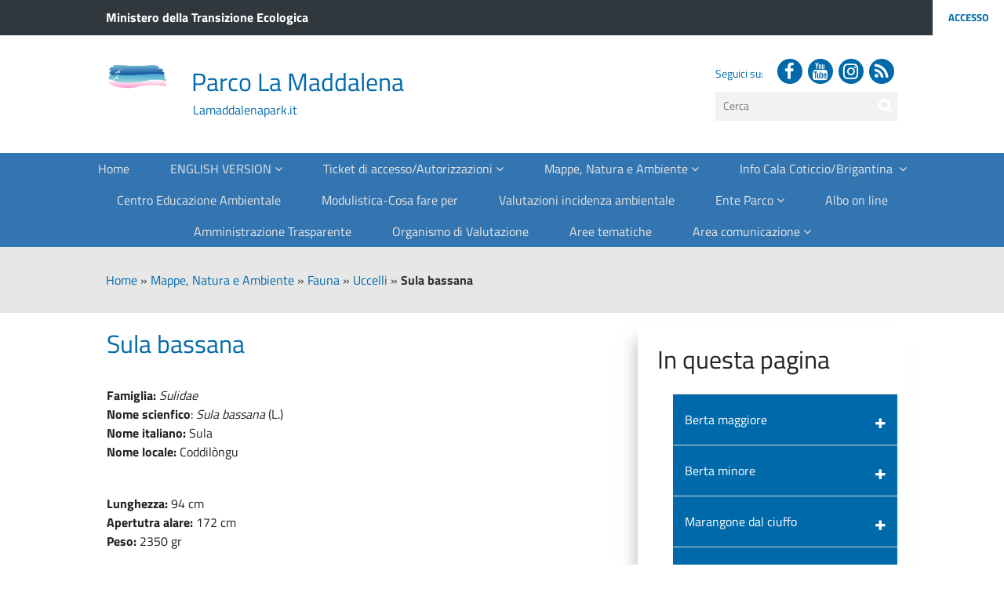

--- FILE ---
content_type: text/html; charset=ISO-8859-1
request_url: https://www.lamaddalenapark.it/pagina21970_sula-bassana.html
body_size: 12963
content:
<!DOCTYPE html> 
<html xmlns="http://www.w3.org/1999/xhtml" lang="it" xml:lang="it" > 
<head prefix="og: http://ogp.me/ns#; dcterms: http://purl.org/dc/terms/#"> 
<meta charset="utf-8" /> 
<meta name="author" content="" /> 
<base href="https://www.lamaddalenapark.it/" /> 
<meta name="viewport" content="width=device-width, initial-scale=1"> 
<title>Sula bassana - Lamaddalenapark.it</title> 
<meta name="dcterms:title" lang="it" content="Sula bassana" /> 
<meta name="dcterms:publisher" content="" /> 
<meta name="dcterms:date" content="2021-06-14" /> 
<meta name="dcterms:type" content="Text" /> 
<meta name="dcterms:format" content="text/html" /> 
<meta name="dcterms:language" content="it" /> 
<meta name="owner" content="" /> 
<meta name="description" content="" /> 
<meta name="robots" content="all" /> 
<meta name="keywords" content="" /> 
<meta name="generator" content="ePORTAL" /> 
<meta name="language" content="it" /> 
<link rel="icon" href="https://www.lamaddalenapark.it/download/clienti/212871533190O__Ofavicon.ico" />
<link rel="canonical" href="https://lamaddalenapark.iswebcloud.it/pagina21970_sula-bassana.html/" />
<link rel="stylesheet" href="https://www.lamaddalenapark.it/stiliEditor.php" type="text/css" /> 
<link  rel="stylesheet"  href="https://www.lamaddalenapark.it/./etrasparenza/css/jquery-ui-1.11.4.custom.css" type="text/css"  /> 
<link  rel="stylesheet"  href="https://www.lamaddalenapark.it/./etrasparenza/css/bootstrap-3.3.7-dist/css/bootstrap.min.css" type="text/css"  /> 
<link  rel="stylesheet"  href="https://www.lamaddalenapark.it/./etrasparenza/css/lineeguidapa.php" type="text/css"  /> 
<link  rel="stylesheet"  href="https://www.lamaddalenapark.it/./etrasparenza/css/titillium.css" type="text/css"  /> 
<link  rel="preload" as="style"  href="https://www.lamaddalenapark.it/./etrasparenza/css/font-awesome.min.css"  onload="this.onload=null;this.rel='stylesheet'"  /> 
<link  rel="stylesheet"  href="https://www.lamaddalenapark.it/./etrasparenza/css/testata-lineeguidapa.php?opzioniUI=[base64]%3D" type="text/css"  /> 
<link  rel="stylesheet"  href="https://www.lamaddalenapark.it/./etrasparenza/css/menu_canali.php?opzioniUI=[base64]" type="text/css"  /> 
<link  rel="stylesheet"  href="https://www.lamaddalenapark.it/./etrasparenza/css/breadcrumbs.php?opzioniUI=[base64]%3D%3D" type="text/css"  /> 
<link  rel="stylesheet"  href="https://www.lamaddalenapark.it/./etrasparenza/css/menu.php?opzioniUI=[base64]%3D" type="text/css"  /> 
<link  rel="stylesheet"  href="https://www.lamaddalenapark.it/./etrasparenza/css/titolosito.php?opzioniUI=[base64]%3D" type="text/css"  /> 
<link  rel="stylesheet"  href="https://www.lamaddalenapark.it/./etrasparenza/css/notizie.php?opzioniUI=[base64]" type="text/css"  /> 
<link  rel="stylesheet"  href="https://www.lamaddalenapark.it/./etrasparenza/css/eventi.php?opzioniUI=[base64]" type="text/css"  /> 
<link  rel="stylesheet"  href="https://www.lamaddalenapark.it/./etrasparenza/css/risorse_interne.php?opzioniUI=[base64]%3D" type="text/css"  /> 
<link  rel="stylesheet"  href="https://www.lamaddalenapark.it/./etrasparenza/css/sharingsocial.php?opzioniUI=[base64]%3D%3D" type="text/css"  /> 
<link  rel="stylesheet"  href="https://www.lamaddalenapark.it/./etrasparenza/css/valutazione_sito.php?opzioniUI=[base64]" type="text/css"  /> 
<link  rel="stylesheet"  href="https://www.lamaddalenapark.it/./etrasparenza/css/banstile.php?opzioniUI=[base64]" type="text/css"  /> 
<link  rel="stylesheet"  href="https://www.lamaddalenapark.it/./etrasparenza/css/footer.php?opzioniUI=[base64]" type="text/css"  /> 
<link  rel="stylesheet"  href="https://www.lamaddalenapark.it/./etrasparenza/css/footer_titoli_personalizzati.php?opzioniUI=[base64]" type="text/css"  /> 
<script type="text/javascript" src="https://www.lamaddalenapark.it/./etrasparenza/javascript/jquery-1.10.2.min.js" ></script> 
<script type="text/javascript" src="https://www.lamaddalenapark.it/./etrasparenza/javascript/jquery-ui-1.11.4.custom.min.js" ></script> 
<script type="text/javascript" src="https://www.lamaddalenapark.it/./etrasparenza/javascript/bootstrap.js" ></script> 
<script type="text/javascript" src="https://www.lamaddalenapark.it/./etrasparenza/javascript/classie.js" ></script> 
<script type="text/javascript" src="https://www.lamaddalenapark.it/./etrasparenza/javascript/newlg/menubutton.js" ></script> 
<script type="text/javascript" src="https://www.lamaddalenapark.it/./etrasparenza/javascript/jquery.navgoco.js" ></script> 
<link rel="preload" as="style" href="https://www.lamaddalenapark.it/etrasparenza/css/core/login.css" type="text/css" onload="this.onload=null;this.rel='stylesheet'"  /> 
<link rel="preload" as="style" href="https://www.lamaddalenapark.it/etrasparenza/css/core/agenda_calendario.css" type="text/css" onload="this.onload=null;this.rel='stylesheet'"  /> 
<link rel="stylesheet" href="https://www.lamaddalenapark.it/etrasparenza/css/clienti/217/stile.css" type="text/css" onload="this.media='all'"  /> 

    
    </head> 
<body id="inizioPagCloud"><header id="header"><!-- inizio icona AppIO -->
<script>
    document.addEventListener('DOMContentLoaded', function() {
        if (localStorage.getItem("click") === 'true') {
            fumetto.style.display = "none";
        }
    });
    const fumetto = document.getElementById('fumetto');

    function chiudiFumetto() {
        fumetto.style.display = "none";
        localStorage.setItem('click', true);
    }
</script>
<!-- fine icona AppIO -->

<div id="orgSup" class="containerTestata1LG">
    <div class="container">
        <div class="livSup">
            <div class="enteSup pull-left">
                <a href="https://www.minambiente.it/">Ministero della Transizione Ecologica</a>
            </div>
                    </div>
            </div>
    <div class="boxAccesso">
                <a href="https://lamaddalenapark.iswebcloud.it/staff">Accesso</a>
    </div>
</div>
<div id="testataPrincipale" class="containerTestata2LG">
        <div class="container">
        <div id="openMenu" class="main">
            <section>
                <button id="menuButton" role="navigation" aria-controls="menu-popup" title="Apri menu" class="navbar-toggle">
                    <!--<button id="showLeft" aria-label="Apri menu" title="Apri Menu" class="navbar-toggle">-->
                    <span class="icon-bar"></span>
                    <span class="icon-bar"></span>
                    <span class="icon-bar"></span>
                </button>
            </section>
        </div>
        <div class="row">
            <div class="col-md-7 col-sm-6 col-xs-12">
                <div class="logoNomeHeaderContainer">
                    <div class="mediaLogo">
                        <a href="https://lamaddalenapark.iswebcloud.it">
                                                            <img alt="Parco La Maddalena" src="download/clienti/2017172956O__Ologo_park.png" />
                                                    </a>
                    </div>
                    <div id="nome-sito">
                        <span class="nomeHeader"><a href="" title="Home">Parco La Maddalena</a></span>
                    </div>
                                        <div class="sottoNomeHeader">
                        Lamaddalenapark.it                    </div>
                    <div class="btnSearchMobile">
                        <span class="ico-search-mobile fa fa-search"></span>
                    </div>
                </div>
            </div>
            <div class="col-md-5 col-sm-6 col-xs-12 area-left">
                <div class="search pull-right">
                    <!-- Inizio pannello social -->
                    <div id="pagineSocialEnte" class="social">
                        <span class="etiSocial">Seguici su:</span>
                        <ul class="social-share">
                                                            <li><a class="social-ico" href="https://www.facebook.com/ParcoLaMaddalena" title="seguici sulla nostra pagina Facebook"><span class="fa fa-facebook"></span></a></li>
                                                                                                                                                <li><a class="social-ico" href="https://www.youtube.com/user/lamaddalenapark" title="seguici sul nostro profilo YouTube"><span class="fa fa-youtube"></span></a></li>
                                                                                                                                                <li><a class="social-ico" href="https://www.instagram.com/lamaddalenapark/?hl=it" title="seguici sul nostro profilo Instagram"><span class="fa fa-instagram"></span></a></li>
                                                        <li class="feed-rss"><a class="social-ico" href="./index.php?pagsistema=rss" title="seguici tramite feed RSS"><span class="fa fa-rss"></span></a></li>
                        </ul>
                    </div>
                    <!-- inizio pannello di ricerca -->

                    <form id="ricercaPersonalizzata" action="index.php?pagsistema=ricerca" method="post" enctype="application/x-www-form-urlencoded" onsubmit="return document.forms.ricercaPersonalizzata.submit();">
                        <div class="contenitore-ricerca">
                            <label for="strcercaPers" class="u-hiddenVisually">testo da cercare</label>
                            <input class="search-form ui-autocomplete-input" type="search" id="strcercaPers" title="Testo da cercare" aria-label="Cerca" placeholder="Cerca" name="strcerca" autocomplete="off">
                            <button type="submit" id="cercaButton" aria-label="cerca nel sito" title="cerca nel sito" class="">
                                <span class="ico-search fa fa-search"></span>
                            </button>
                            <!--<input id="tagsRicerca" name="tagsRicerca" type="hidden" value="">-->
                            <script type="text/javascript">
                                <!--
                                var jSearch = jQuery.noConflict();
                                jSearch(document).ready(function($) {
                                    var cache = {};

                                    function monkeyPatchAutocomplete() {
                                        var oldFn = $.ui.autocomplete.prototype._renderItem;
                                        $.ui.autocomplete.prototype._renderItem = function(ul, item) {
                                            var t = String(item.value).replace(new RegExp(this.term, "gi"), "<span style='background-color: #FFEE00; color: #333333;'><strong>$&</strong></span>");
                                            return $("<li></li>").data("item.autocomplete", item).append("<a>" + t + "</a>").appendTo(ul);
                                        };
                                    }
                                    monkeyPatchAutocomplete();
                                    $.widget("custom.catcomplete", $.ui.autocomplete, {
                                        _renderMenu: function(ul, items) {
                                            var that = this;
                                            $.each(items, function(index, item) {

                                                if (item.objName == 1) {
                                                    ul.append("<li class='ui-state-focus-titolo'>" + item.label + "</li>");
                                                } else if (item.objName == 2) {
                                                    ul.append("<li class=\"ui-state-focus-veditutti\"><a href=\"" + item.url + "\">" + item.label + "</a></li>");
                                                } else {
                                                    /*
                                                    if (item.label != '' && item.url != '') {
                                                    	that._renderItemData( ul, item );
                                                    }
                                                    */
                                                    ul.append("<li class=\"ui-state-focus-elemento\"><a href=\"" + item.url + "\">" + item.label + "</a></li>");
                                                }
                                            });
                                        }
                                    });
                                    $("#strcercaPers").catcomplete({
                                        source: function(request, response) {
                                            var term = request.term;
                                            if (term in cache) {
                                                response(cache[term]);
                                                return;
                                            }
                                            $.getJSON("_ajax_search.php?azione=cercaAuto", request, function(data, status, xhr) {
                                                cache[term] = data;
                                                response(data);
                                            });
                                        },
                                        delay: 1500,
                                        search: function() {
                                            if (this.value.length < 3) {
                                                return false;
                                            }
                                            $(this).addClass("wait");
                                        },
                                        select: function(event, ui) {
                                            if (ui.item.url) {
                                                location.href = ui.item.url;
                                            }
                                            return false;
                                        },
                                        position: {
                                            my: "right top",
                                            at: "right bottom"
                                        },
                                        response: function(event, ui) {
                                            $(this).removeClass("wait");
                                        },
                                        classes: {
                                            "ui-autocomplete": "autocomplete-container"
                                        }
                                    });
                                });
                                -->
                            </script>
                        </div>
                    </form>
                    <!-- fine pannello di ricerca -->
                </div>
                            </div>
            <div class="clearfix visible-xs-block"></div>
        </div>
    </div>
</div>



<script>
    jQuery(document).ready(function() {
        jQuery(".btnSearchMobile").click(function() {
            jQuery("#header .search.pull-right").toggle();
            jQuery(".main").toggleClass("searchopen");
        });
        var menubutton = new Menubutton(document.getElementById('menuButton'));
        menubutton.init();

        document.getElementById('overlayMenu').addEventListener('click', function() {
            var menu = document.getElementById(document.getElementById('menuButton').getAttribute('aria-controls'))
            menu.setAttribute('aria-expanded', 'false');
            menu.classList.remove("active");
        })

        document.getElementById('closeMenuButton').addEventListener('click', function() {
            var menu = document.getElementById(document.getElementById('menuButton').getAttribute('aria-controls'))
            menu.setAttribute('aria-expanded', 'false');
            menu.classList.remove("active");
        })
    });
    // function hideOnscroll() {
    //   var headerHeight = jQuery(".containerTestata2LG").outerHeight();
    //   jQuery(window).scroll(function() {
    //       if((jQuery(this).scrollTop() > headerHeight-80) && (jQuery(window).width() > 120)) {
    //         jQuery("body").addClass("onscroll");
    //         jQuery(".onscroll .containerTestata1LG").addClass("hide");
    //         jQuery(".onscroll .social").addClass("hide");
    //       } else {
    //         jQuery("body").removeClass("onscroll");
    //         jQuery(".containerTestata1LG").removeClass("hide");
    //         jQuery(".social").removeClass("hide");
    //       }
    //     });
    //   }
    //# sourceURL=js.js

    window.addEventListener("DOMContentLoaded", () => {
        const testata1 = document.getElementById("orgSup");
        const testata2 = document.getElementById("testataPrincipale");
        const menuTestata = document.querySelector(".menuCanali")

        const headerHeight = testata1.offsetHeight + testata2.offsetHeight;

        window.addEventListener("scroll", (e) => {
            if(window.scrollY > headerHeight) {
                testata1.style.display = "none"
                document.body.style.paddingTop = headerHeight + "px";
                testata2.classList.add("fixed");
            }
            else {
                testata1.style.display = "block"
                testata2.classList.remove("fixed");
                document.body.style.paddingTop = "unset"
            }
        })
        
        var sliderHome1 = new Swiper(".slider-home", {
		autoHeight: true,
		navigation: {
			nextEl: ".slider-home-next",
			prevEl: ".slider-home-prev",
		},
		pagination: {
			el: ".slider-home-pagination",
			clickable: true,
		},
		a11y: {
			prevSlideMessage: 'Slide precedente',
			nextSlideMessage: 'Slide successiva',
			slideLabelMessage: '{{index}} di {{slidesLength}}',
			containerRoleDescriptionMessage: 'Slider home page'
		},
	});
    })
        
</script>

<div id="menuCanaliBox">
			
	
	<ul class="menuCanali">
		<li class=""><a href="https://www.lamaddalenapark.it/pagina0_home.html">Home</a></li><li class=' dropdown'><a href='https://www.lamaddalenapark.it/pagina191447_english-version.html' class='dropdown-toggle' data-toggle='dropdown'>ENGLISH VERSION&nbsp;<span class='fa fa-angle-down'></span></a><ul class='dropdown-menu'><li class="parent-link "><a href="https://www.lamaddalenapark.it/pagina191447_english-version.html">ENGLISH VERSION</a></li><li><a href='https://www.lamaddalenapark.it/pagina191449_permit-to-enter-the-park.html'>Permit to enter the park</a></li><li><a href='https://www.lamaddalenapark.it/pagina191450_maps.html'>Maps</a></li><li><a href='https://www.lamaddalenapark.it/pagina191452_cala-coticcio-excursion-information-for-users.html'>Cala Coticcio-Excursion Information for Users</a></li><li><a href='https://www.lamaddalenapark.it/pagina191451_nature-and-territory.html'>Nature and Territory</a></li><li><a href='https://www.lamaddalenapark.it/pagina22263_fortifications.html'>Fortifications</a></li><li><a href='https://www.lamaddalenapark.it/pagina191455_capreras-trails.html'>Caprera's trails</a></li><li><a href='https://www.lamaddalenapark.it/pagina191453_la-maddalena-island.html'>La Maddalena Island</a></li><li><a href='https://www.lamaddalenapark.it/pagina191454_caprera-island.html'>Caprera Island</a></li><li><a href='https://www.lamaddalenapark.it/pagina22243_santo-stefano-island.html'>Santo Stefano Island</a></li><li><a href='https://www.lamaddalenapark.it/pagina191456_spargi-island.html'>Spargi Island</a></li><li><a href='https://www.lamaddalenapark.it/pagina191457_budelli-island.html'>Budelli Island</a></li><li><a href='https://www.lamaddalenapark.it/pagina191460_santa-maria-island.html'>Santa Maria Island</a></li><li><a href='https://www.lamaddalenapark.it/pagina191458_razzoli-island.html'>Razzoli Island</a></li><li><a href='https://www.lamaddalenapark.it/pagina191459_soffi-nibani-mortorio-islands.html'>Soffi, Nibani, Mortorio Islands</a></li><li><a href='https://www.lamaddalenapark.it/pagina191448_implementig-rules.html'>Implementig rules</a></li></ul></li><li class=' dropdown'><a href='https://www.lamaddalenapark.it/pagina191475_ticket-di-accessoautorizzazioni.html' class='dropdown-toggle' data-toggle='dropdown'>Ticket di accesso/Autorizzazioni&nbsp;<span class='fa fa-angle-down'></span></a><ul class='dropdown-menu'><li class="parent-link "><a href="https://www.lamaddalenapark.it/pagina191475_ticket-di-accessoautorizzazioni.html">Ticket di accesso/Autorizzazioni</a></li><li><a href='https://www.lamaddalenapark.it/pagina137033_scuole-di-vela-autorizzate-2025.html'>Scuole di vela autorizzate 2025</a></li><li><a href='https://www.lamaddalenapark.it/pagina137034_vendita-alimenti-e-souvenir-ditte-autorizzazione-2025.html'>Vendita alimenti e souvenir - Ditte autorizzazione 2025</a></li><li><a href='https://www.lamaddalenapark.it/pagina137031_centri-di-immersione-autorizzati-2025.html'>Centri di Immersione autorizzati 2025</a></li><li><a href='https://www.lamaddalenapark.it/pagina137032_trasporto-passeggeri-ditte-autorizzate-e-itinerari-anno-2025.html'>Trasporto Passeggeri ditte autorizzate e itinerari anno 2025 </a></li><li><a href='https://www.lamaddalenapark.it/pagina174683_noleggio-e-locazione-ditte-autorizzate-anno-2025.html'>Noleggio e Locazione: Ditte autorizzate anno 2025</a></li><li><a href='https://www.lamaddalenapark.it/pagina196546_porti-convenzionati-2025.html'>Porti convenzionati 2025</a></li></ul></li><li class=' dropdown'><a href='https://www.lamaddalenapark.it/pagina186886_mappe-natura-e-ambiente.html' class='dropdown-toggle' data-toggle='dropdown'>Mappe, Natura e Ambiente&nbsp;<span class='fa fa-angle-down'></span></a><ul class='dropdown-menu'><li class="parent-link "><a href="https://www.lamaddalenapark.it/pagina186886_mappe-natura-e-ambiente.html">Mappe, Natura e Ambiente</a></li><li><a href='https://www.lamaddalenapark.it/pagina21955_mappe.html'>Mappe</a></li><li><a href='https://www.lamaddalenapark.it/pagina13144_sentieri-di-caprera.html'>Sentieri di Caprera</a></li><li><a href='https://www.lamaddalenapark.it/pagina20741_la-maddalena.html'>La Maddalena </a></li><li><a href='https://www.lamaddalenapark.it/pagina20742_caprera.html'>Caprera</a></li><li><a href='https://www.lamaddalenapark.it/pagina20743_santo-stefano.html'>Santo Stefano</a></li><li><a href='https://www.lamaddalenapark.it/pagina20750_spargi.html'>Spargi</a></li><li><a href='https://www.lamaddalenapark.it/pagina20744_budelli.html'>Budelli</a></li><li><a href='https://www.lamaddalenapark.it/pagina20745_santa-maria.html'>Santa Maria</a></li><li><a href='https://www.lamaddalenapark.it/pagina20746_razzoli.html'>Razzoli</a></li><li><a href='https://www.lamaddalenapark.it/pagina20747_nibani-soffi-e-mortorio.html'>Nibani, Soffi e Mortorio</a></li><li><a href='https://www.lamaddalenapark.it/pagina13056_flora.html'>Flora</a></li><li><a href='https://www.lamaddalenapark.it/pagina13058_fauna.html'>Fauna </a></li></ul></li><li class=' dropdown'><a href='https://www.lamaddalenapark.it/pagina186885_info-cala-coticciobrigantina.html' class='dropdown-toggle' data-toggle='dropdown'>Info Cala Coticcio/Brigantina &nbsp;<span class='fa fa-angle-down'></span></a><ul class='dropdown-menu'><li class="parent-link "><a href="https://www.lamaddalenapark.it/pagina186885_info-cala-coticciobrigantina.html">Info Cala Coticcio/Brigantina </a></li><li><a href='https://www.lamaddalenapark.it/pagina190340_info-tecniche-ad-uso-delle-guide-gae.html'>INFO TECNICHE AD USO DELLE GUIDE (GAE)</a></li></ul></li><li class=""><a href="https://www.lamaddalenapark.it/pagina136726_centro-educazione-ambientale.html">Centro Educazione Ambientale</a></li><li class=""><a href="https://www.lamaddalenapark.it/pagina13093_modulistica-cosa-fare-per.html">Modulistica-Cosa fare per</a></li><li class=""><a href="https://www.lamaddalenapark.it/pagina189573_valutazioni-incidenza-ambientale.html">Valutazioni incidenza ambientale</a></li><li class=' dropdown'><a href='https://www.lamaddalenapark.it/pagina13156_ente-parco.html' class='dropdown-toggle' data-toggle='dropdown'>Ente Parco&nbsp;<span class='fa fa-angle-down'></span></a><ul class='dropdown-menu'><li class="parent-link "><a href="https://www.lamaddalenapark.it/pagina13156_ente-parco.html">Ente Parco</a></li><li><a href='https://www.lamaddalenapark.it/pagina134237_direttore.html'>Direttore</a></li><li><a href='https://www.lamaddalenapark.it/pagina13158_norme-attuative.html'>Norme attuative</a></li><li><a href='https://www.lamaddalenapark.it/pagina20009_statuto.html'>Statuto </a></li><li><a href='https://www.lamaddalenapark.it/pagina13099_organi.html'>Organi</a></li><li><a href='https://www.lamaddalenapark.it/pagina13050_uffici.html'>Uffici</a></li><li><a href='https://www.lamaddalenapark.it/pagina20047_codice-di-comportamento.html'>Codice di comportamento</a></li><li><a href='https://www.lamaddalenapark.it/pagina13100_coordinamento-territoriale-per-lambiente-cta.html'>Coordinamento territoriale per l'ambiente (CTA)</a></li><li><a href='https://www.lamaddalenapark.it/pagina13160_pianificazione.html'>Pianificazione</a></li><li><a href='https://www.lamaddalenapark.it/pagina17386_progetti.html'>Progetti </a></li><li><a href='https://www.lamaddalenapark.it/pagina13052_regolamenti.html'>Regolamenti</a></li><li><a href='https://www.lamaddalenapark.it/pagina13101_comitato-unico-di-garanzia-cug.html'>Comitato unico di garanzia (CUG)</a></li></ul></li><li class=""><a href="http://asp.urbi.it/urbi/progs/urp/solhome.sto?DB_NAME=n1201629&amp;areaAttiva=2">Albo on line</a></li><li class=""><a href="http://asp.urbi.it/urbi/progs/urp/ur1UR033.sto?DB_NAME=n1201629">Amministrazione Trasparente</a></li><li class=""><a href="https://www.lamaddalenapark.it/pagina189647_organismo-di-valutazione.html">Organismo di Valutazione </a></li><li class=""><a href="https://www.lamaddalenapark.it/pagina898_aree-tematiche.html">Aree tematiche</a></li><li class=' dropdown'><a href='https://www.lamaddalenapark.it/pagina899_area-comunicazione.html' class='dropdown-toggle' data-toggle='dropdown'>Area comunicazione&nbsp;<span class='fa fa-angle-down'></span></a><ul class='dropdown-menu'><li class="parent-link "><a href="https://www.lamaddalenapark.it/pagina899_area-comunicazione.html">Area comunicazione</a></li><li><a href='https://www.lamaddalenapark.it/pagina900_archivio-notizie.html'>Archivio notizie</a></li><li><a href='https://www.lamaddalenapark.it/pagina906_calendario-degli-eventi.html'>Calendario degli Eventi</a></li><li><a href='https://www.lamaddalenapark.it/pagina913_galleria-immagini.html'>Galleria Immagini</a></li><li><a href='https://www.lamaddalenapark.it/pagina22201_newsletter-del-parco.html'>Newsletter del Parco</a></li></ul></li>				
		
	</ul>		
		
		
</div>



<!-- inizio breadcrumbs -->
<div id="breadcrumbsIsweb">
		<div class="container">
		
		<span>
		<a href="https://www.lamaddalenapark.it/pagina0_home-page.html">Home</a> <span class="sep-breadcrumbs">&#187;</span> <a href="https://www.lamaddalenapark.it/pagina186886_mappe-natura-e-ambiente.html">Mappe, Natura e Ambiente</a> <span class="sep-breadcrumbs">&#187;</span> <a href="https://www.lamaddalenapark.it/pagina13058_fauna.html">Fauna </a> <span class="sep-breadcrumbs">&#187;</span> <a href="https://www.lamaddalenapark.it/pagina21962_uccelli.html">Uccelli</a> <span class="sep-breadcrumbs">&#187;</span> <strong>Sula bassana</strong>		</span>
	</div>
</div>
<!-- fine breadcrumbs -->
</header><nav class="cbp-spmenu cbp-spmenu-vertical cbp-spmenu-left" id="cbp-spmenu-s1"><!-- Menu Popup -->
<nav id="menu-popup" aria-label="primario" class="menu-popup" aria-expanded="false">
    <h1 id="menuTitle" class="sr-only">
        Menu di navigazione
    </h1>
    <div id="barraMenu" class="menu">
        <div class="header-menu">
            <a id="closeMenuButton" class="chiudi" href="javascript:void(0)" aria-label="Chiudi il menu"><em class="fas fa-times"></em></a>
        </div>

        <ul role="menubar">

                                        <li><a href="https://www.lamaddalenapark.it/pagina0_home.html" class="primo-livello">Home</a></li>
                                                    <li>
                                <details>
                                    <summary class="primo-livello">
                                        ENGLISH VERSION                                    </summary>
                                    <ul>
                                        <li>
                                            <a href="https://www.lamaddalenapark.it/pagina191447_english-version.html">ENGLISH VERSION</a>
                                        </li>
                                                                                                                                                                                                                                                                                                                                <li>
                                                <a href="https://www.lamaddalenapark.it/pagina191449_permit-to-enter-the-park.html">Permit to enter the park</a>
                                            </li>
                                                                                                                                                                                                                                                                                                                                <li>
                                                <a href="https://www.lamaddalenapark.it/pagina191450_maps.html">Maps</a>
                                            </li>
                                                                                                                                                                                                                                                                                                                                <li>
                                                <a href="https://www.lamaddalenapark.it/pagina191452_cala-coticcio-excursion-information-for-users.html">Cala Coticcio-Excursion Information for Users</a>
                                            </li>
                                                                                                                                                                                                                                                                                                                                <li>
                                                <a href="https://www.lamaddalenapark.it/pagina191451_nature-and-territory.html">Nature and Territory</a>
                                            </li>
                                                                                                                                                                                                                                                                                                                                <li>
                                                <a href="https://www.lamaddalenapark.it/pagina22263_fortifications.html">Fortifications</a>
                                            </li>
                                                                                                                                                                                                                                                                                                                                <li>
                                                <a href="https://www.lamaddalenapark.it/pagina191455_capreras-trails.html">Caprera's trails</a>
                                            </li>
                                                                                                                                                                                                                                                                                                                                <li>
                                                <a href="https://www.lamaddalenapark.it/pagina191453_la-maddalena-island.html">La Maddalena Island</a>
                                            </li>
                                                                                                                                                                                                                                                                                                                                <li>
                                                <a href="https://www.lamaddalenapark.it/pagina191454_caprera-island.html">Caprera Island</a>
                                            </li>
                                                                                                                                                                                                                                                                                                                                <li>
                                                <a href="https://www.lamaddalenapark.it/pagina22243_santo-stefano-island.html">Santo Stefano Island</a>
                                            </li>
                                                                                                                                                                                                                                                                                                                                <li>
                                                <a href="https://www.lamaddalenapark.it/pagina191456_spargi-island.html">Spargi Island</a>
                                            </li>
                                                                                                                                                                                                                                                                                                                                <li>
                                                <a href="https://www.lamaddalenapark.it/pagina191457_budelli-island.html">Budelli Island</a>
                                            </li>
                                                                                                                                                                                                                                                                                                                                <li>
                                                <a href="https://www.lamaddalenapark.it/pagina191460_santa-maria-island.html">Santa Maria Island</a>
                                            </li>
                                                                                                                                                                                                                                                                                                                                <li>
                                                <a href="https://www.lamaddalenapark.it/pagina191458_razzoli-island.html">Razzoli Island</a>
                                            </li>
                                                                                                                                                                                                                                                                                                                                <li>
                                                <a href="https://www.lamaddalenapark.it/pagina191459_soffi-nibani-mortorio-islands.html">Soffi, Nibani, Mortorio Islands</a>
                                            </li>
                                                                                                                                                                                                                                                                                                                                <li>
                                                <a href="https://www.lamaddalenapark.it/pagina191448_implementig-rules.html">Implementig rules</a>
                                            </li>
                                                                            </ul>
                                </details>
                            </li>
                                        <li>
                                <details>
                                    <summary class="primo-livello">
                                        Ticket di accesso/Autorizzazioni                                    </summary>
                                    <ul>
                                        <li>
                                            <a href="https://www.lamaddalenapark.it/pagina191475_ticket-di-accessoautorizzazioni.html">Ticket di accesso/Autorizzazioni</a>
                                        </li>
                                                                                                                                                                                                                                                                                                                                <li>
                                                <a href="https://www.lamaddalenapark.it/pagina137033_scuole-di-vela-autorizzate-2025.html">Scuole di vela autorizzate 2025</a>
                                            </li>
                                                                                                                                                                                                                                                                                                                                <li>
                                                <a href="https://www.lamaddalenapark.it/pagina137034_vendita-alimenti-e-souvenir-ditte-autorizzazione-2025.html">Vendita alimenti e souvenir - Ditte autorizzazione 2025</a>
                                            </li>
                                                                                                                                                                                                                                                                                                                                <li>
                                                <a href="https://www.lamaddalenapark.it/pagina137031_centri-di-immersione-autorizzati-2025.html">Centri di Immersione autorizzati 2025</a>
                                            </li>
                                                                                                                                                                                                                                                                                                                                <li>
                                                <a href="https://www.lamaddalenapark.it/pagina137032_trasporto-passeggeri-ditte-autorizzate-e-itinerari-anno-2025.html">Trasporto Passeggeri ditte autorizzate e itinerari anno 2025 </a>
                                            </li>
                                                                                                                                                                                                                                                                                                                                <li>
                                                <a href="https://www.lamaddalenapark.it/pagina174683_noleggio-e-locazione-ditte-autorizzate-anno-2025.html">Noleggio e Locazione: Ditte autorizzate anno 2025</a>
                                            </li>
                                                                                                                                                                                                                                                                                                                                <li>
                                                <a href="https://www.lamaddalenapark.it/pagina196546_porti-convenzionati-2025.html">Porti convenzionati 2025</a>
                                            </li>
                                                                            </ul>
                                </details>
                            </li>
                                        <li>
                                <details>
                                    <summary class="primo-livello">
                                        Mappe, Natura e Ambiente                                    </summary>
                                    <ul>
                                        <li>
                                            <a href="https://www.lamaddalenapark.it/pagina186886_mappe-natura-e-ambiente.html">Mappe, Natura e Ambiente</a>
                                        </li>
                                                                                                                                                                                                                                                                                                                                <li>
                                                <a href="https://www.lamaddalenapark.it/pagina21955_mappe.html">Mappe</a>
                                            </li>
                                                                                                                                                                                                                                                                                                                                <li>
                                                <a href="https://www.lamaddalenapark.it/pagina13144_sentieri-di-caprera.html">Sentieri di Caprera</a>
                                            </li>
                                                                                                                                                                                                                                                                                                                                <li>
                                                <a href="https://www.lamaddalenapark.it/pagina20741_la-maddalena.html">La Maddalena </a>
                                            </li>
                                                                                                                                                                                                                                                                                                                                <li>
                                                <a href="https://www.lamaddalenapark.it/pagina20742_caprera.html">Caprera</a>
                                            </li>
                                                                                                                                                                                                                                                                                                                                <li>
                                                <a href="https://www.lamaddalenapark.it/pagina20743_santo-stefano.html">Santo Stefano</a>
                                            </li>
                                                                                                                                                                                                                                                                                                                                <li>
                                                <a href="https://www.lamaddalenapark.it/pagina20750_spargi.html">Spargi</a>
                                            </li>
                                                                                                                                                                                                                                                                                                                                <li>
                                                <a href="https://www.lamaddalenapark.it/pagina20744_budelli.html">Budelli</a>
                                            </li>
                                                                                                                                                                                                                                                                                                                                <li>
                                                <a href="https://www.lamaddalenapark.it/pagina20745_santa-maria.html">Santa Maria</a>
                                            </li>
                                                                                                                                                                                                                                                                                                                                <li>
                                                <a href="https://www.lamaddalenapark.it/pagina20746_razzoli.html">Razzoli</a>
                                            </li>
                                                                                                                                                                                                                                                                                                                                <li>
                                                <a href="https://www.lamaddalenapark.it/pagina20747_nibani-soffi-e-mortorio.html">Nibani, Soffi e Mortorio</a>
                                            </li>
                                                                                                                                                                                                                                                                                                                                <li>
                                                <a href="https://www.lamaddalenapark.it/pagina13056_flora.html">Flora</a>
                                            </li>
                                                                                                                                                                                                                                                                                                                                <li>
                                                <a href="https://www.lamaddalenapark.it/pagina13058_fauna.html">Fauna </a>
                                            </li>
                                                                            </ul>
                                </details>
                            </li>
                                        <li>
                                <details>
                                    <summary class="primo-livello">
                                        Info Cala Coticcio/Brigantina                                     </summary>
                                    <ul>
                                        <li>
                                            <a href="https://www.lamaddalenapark.it/pagina186885_info-cala-coticciobrigantina.html">Info Cala Coticcio/Brigantina </a>
                                        </li>
                                                                                                                                                                                                                                                                                                                                <li>
                                                <a href="https://www.lamaddalenapark.it/pagina190340_info-tecniche-ad-uso-delle-guide-gae.html">INFO TECNICHE AD USO DELLE GUIDE (GAE)</a>
                                            </li>
                                                                            </ul>
                                </details>
                            </li>
                                        <li><a href="https://www.lamaddalenapark.it/pagina136726_centro-educazione-ambientale.html" class="primo-livello">Centro Educazione Ambientale</a></li>
                                                    <li><a href="https://www.lamaddalenapark.it/pagina13093_modulistica-cosa-fare-per.html" class="primo-livello">Modulistica-Cosa fare per</a></li>
                                                    <li><a href="https://www.lamaddalenapark.it/pagina189573_valutazioni-incidenza-ambientale.html" class="primo-livello">Valutazioni incidenza ambientale</a></li>
                                                    <li>
                                <details>
                                    <summary class="primo-livello">
                                        Ente Parco                                    </summary>
                                    <ul>
                                        <li>
                                            <a href="https://www.lamaddalenapark.it/pagina13156_ente-parco.html">Ente Parco</a>
                                        </li>
                                                                                                                                                                                                                                                                                                                                <li>
                                                <a href="https://www.lamaddalenapark.it/pagina134237_direttore.html">Direttore</a>
                                            </li>
                                                                                                                                                                                                                                                                                                                                <li>
                                                <a href="https://www.lamaddalenapark.it/pagina13158_norme-attuative.html">Norme attuative</a>
                                            </li>
                                                                                                                                                                                                                                                                                                                                <li>
                                                <a href="https://www.lamaddalenapark.it/pagina20009_statuto.html">Statuto </a>
                                            </li>
                                                                                                                                                                                                                                                                                                                                <li>
                                                <a href="https://www.lamaddalenapark.it/pagina13099_organi.html">Organi</a>
                                            </li>
                                                                                                                                                                                                                                                                                                                                <li>
                                                <a href="https://www.lamaddalenapark.it/pagina13050_uffici.html">Uffici</a>
                                            </li>
                                                                                                                                                                                                                                                                                                                                <li>
                                                <a href="https://www.lamaddalenapark.it/pagina20047_codice-di-comportamento.html">Codice di comportamento</a>
                                            </li>
                                                                                                                                                                                                                                                                                                                                <li>
                                                <a href="https://www.lamaddalenapark.it/pagina13100_coordinamento-territoriale-per-lambiente-cta.html">Coordinamento territoriale per l'ambiente (CTA)</a>
                                            </li>
                                                                                                                                                                                                                                                                                                                                <li>
                                                <a href="https://www.lamaddalenapark.it/pagina13160_pianificazione.html">Pianificazione</a>
                                            </li>
                                                                                                                                                                                                                                                                                                                                <li>
                                                <a href="https://www.lamaddalenapark.it/pagina17386_progetti.html">Progetti </a>
                                            </li>
                                                                                                                                                                                                                                                                                                                                <li>
                                                <a href="https://www.lamaddalenapark.it/pagina13052_regolamenti.html">Regolamenti</a>
                                            </li>
                                                                                                                                                                                                                                                                                                                                <li>
                                                <a href="https://www.lamaddalenapark.it/pagina13101_comitato-unico-di-garanzia-cug.html">Comitato unico di garanzia (CUG)</a>
                                            </li>
                                                                            </ul>
                                </details>
                            </li>
                                        <li><a href="http://asp.urbi.it/urbi/progs/urp/solhome.sto?DB_NAME=n1201629&amp;areaAttiva=2" class="primo-livello">Albo on line</a></li>
                                                    <li><a href="http://asp.urbi.it/urbi/progs/urp/ur1UR033.sto?DB_NAME=n1201629" class="primo-livello">Amministrazione Trasparente</a></li>
                                                    <li><a href="https://www.lamaddalenapark.it/pagina189647_organismo-di-valutazione.html" class="primo-livello">Organismo di Valutazione </a></li>
                                                    <li><a href="https://www.lamaddalenapark.it/pagina898_aree-tematiche.html" class="primo-livello">Aree tematiche</a></li>
                                                    <li>
                                <details>
                                    <summary class="primo-livello">
                                        Area comunicazione                                    </summary>
                                    <ul>
                                        <li>
                                            <a href="https://www.lamaddalenapark.it/pagina899_area-comunicazione.html">Area comunicazione</a>
                                        </li>
                                                                                                                                                                                                                                                                                                                                <li>
                                                <a href="https://www.lamaddalenapark.it/pagina900_archivio-notizie.html">Archivio notizie</a>
                                            </li>
                                                                                                                                                                                                                                                                                                                                <li>
                                                <a href="https://www.lamaddalenapark.it/pagina906_calendario-degli-eventi.html">Calendario degli Eventi</a>
                                            </li>
                                                                                                                                                                                                                                                                                                                                <li>
                                                <a href="https://www.lamaddalenapark.it/pagina913_galleria-immagini.html">Galleria Immagini</a>
                                            </li>
                                                                                                                                                                                                                                                                                                                                <li>
                                                <a href="https://www.lamaddalenapark.it/pagina22201_newsletter-del-parco.html">Newsletter del Parco</a>
                                            </li>
                                                                            </ul>
                                </details>
                            </li>
                    </ul>

    </div>
    <div id="overlayMenu" class="overlay"></div>
</nav>

<!-- fine Menu Popup -->

<style>
    /* Menu Popup */
    .menu-popup {
        visibility: hidden;
    }

    .menu-popup .overlay {
        position: fixed;
        width: 100%;
        background: rgba(0, 0, 0, 0.8);
        height: 100%;
        z-index: 9999;
        top: 0;
        left: 0;
        opacity: 0;
        transition: 0.2s;
    }

    .menu-popup a {
        text-decoration: none;
    }

    .menu-popup a:hover {
        text-decoration: underline;
    }

    .menu-popup .menu {
        position: fixed;
        width: 450px;
        background: #0057ad;
        height: 100%;
        overflow-y: scroll;
        overflow: auto;
        z-index: 99999;
        top: 0;
        left: -450px;
        transition: 0.5s;
    }

    .menu-popup[aria-expanded="true"] .menu {
        left: 0;
    }

    .menu-popup .menu .header-menu {
        padding: 0.5rem 1rem 0 1rem;
        margin-bottom: 3rem;
    }

    .menu-popup .menu .header-menu .chiudi {
        color: #fff;
        font-size: 2rem;
        float: right;
        border: none;
        background: none;
    }

    .menu-popup .menu ul {
        list-style: none;
        padding: 0;
        margin: 0;
    }

    .menu-popup .menu .primo-livello {
        width: 100%;
        text-align: left;
        color: #fff;
        border: none;
        padding: 1.5rem 1rem;
        text-transform: uppercase;
        font-weight: 600;
        display: block;
        border-bottom: 1px solid #fff;
    }

    .menu-popup .menu .primo-livello+ul {
        padding: 1rem 0 1rem 2rem;
        color: #fff;
        background: #214582;
    }

    .menu-popup .menu .primo-livello+ul li {
        margin-bottom: .5rem;
    }

    .menu-popup .menu .primo-livello+ul a {
        color: #fff;
    }

    .menu-popup .menu .primo-livello a {
        color: #fff;
        display: inline-block;
    }

    .menu-popup .menu .primo-livello:hover {
        background: #fff;
        color: #0057ad;
    }

    .menu-popup .menu .primo-livello:hover a {
        color: #0057ad;
    }


    .menu-popup details>.primo-livello:after {
        content: "\f078";
        font-family: "Font Awesome 5 Free";
        float: right;
        text-decoration: none;
    }

    .menu-popup details[open]>.primo-livello:after {
        content: "\f077";
        font-family: "Font Awesome 5 Free";
        float: right;
        text-decoration: none;
    }

    /* .menu-popup .menu .primo-livello::after {
  content: "";
  font-family: "Font Awesome 5 Free";
  float: right;
  text-decoration: none;
}

.menu-popup .menu details[open] .primo-livello::after {
  content: "\f077";
}

.menu-popup .menu details .primo-livello::after {
  content: "\f078";
} */

    .menu-popup .menu .primo-livello li {
        color: #fff;
    }

    .menu-popup .menu .secondo-livello+ul {
        padding: 0 0 0 1rem;
    }

    .menu-popup .menu .secondo-livello+ul li {
        margin-bottom: .5rem;
    }

    .menu-popup .menu .secondo-livello {
        color: #fff;
        font-weight: 600;
        margin: 1rem 0;
        font-size: 1.1rem;
    }

    .menu-popup .menu details:not(:first-child) {
        padding-left: 1rem;
    }

    .menu-popup.active {
        visibility: visible;
    }

    .menu-popup.active .overlay {
        opacity: 1;
    }

    .menu-popup.active .menu {
        transform: translateX(0);
        left: 0;
    }

    @media (max-width: 992px) {
        .menu-popup .menu {
            min-width: 60%;
        }
    }

    @media (max-width: 768px) {
        .menu-popup .menu {
            min-width: 80%;
        }
    }

    @media (max-width: 576px) {
        .menu-popup .menu {
            width: 90%;
        }
    }

    /* fine Menu Popup */
</style></nav><div id="contenuto" class="container"><div class="row"><div class="col-md-8 parte-centrale"><!-- inizio titolo -->	
<div id="titoloSito">
	<div class="section-header">
		
		<span class="section-title text-center wow fadeInDown">Sula bassana</span>
		
				<div id="listaTags">
				
		</div>
			</div>
</div>
<!-- fine titolo -->
<div id="zonaLayout">
<div>

    <div class="area-contenuto"><p><strong>Famiglia:&nbsp;</strong><em>Sulidae</em><br />
<strong>Nome scienfico</strong>:&nbsp;<em>Sula bassana</em>&nbsp;(L.)<br />
<strong>Nome italiano:</strong>&nbsp;Sula<br />
<strong>Nome locale:&nbsp;</strong>Coddil&ograve;ngu</p>

<p><strong>Lunghezza:</strong>&nbsp;94 cm<br />
<strong>Apertutra alare:&nbsp;</strong>172 cm<br />
<strong>Peso:</strong>&nbsp;2350&nbsp;gr</p>

<p><strong>Alimentazione:&nbsp;</strong>si nutre prevalentemente di pesci, meno frequentamente di molluschi marini che cattura con tuffi effettuati anche da altreze notevoli (30-35 m.) con picchiate spettacolari</p>

<p><strong>Habitat:&nbsp;</strong>specie prettamente pelagica, vive in mare aperto volando quasi costantemente alla ricerca di cibo<br />
<strong>Curiosit&agrave;:</strong>&nbsp;E&#39; possibile imbattersi in questi uccelli specialmente durante i mesi invernali in mare aperto, in singoli individui o in esigui gruppetti. In giornate con forti venti possono essere osservati anche non lontano dalla costa, mentre volano assieme ai gabbiani.E&#39; una specie migratrice che dalle aree di nidificazione, situate lungo le coste settentrionali dell&#39;Oceano Atlantico, pu&ograve; spingersi sino alle coste dell&#39;Africa occidetale.&nbsp;</p>

<p><img alt="" src="https://lamaddalenapark.iswebcloud.it/output_allegato.php?id=106156" style="height:100%; width:100%" /></p>
</div>
    
</div>

</div>

<style>
    .alertCloud {
        position: relative;
        padding: 1rem;
        margin-bottom: 1rem;
        color: #052c65;
        background-color: #cfe2ff;
        border: 1px solid #9ec5fe;
        border-radius: 0.375rem;
        width:100%;
    }

    .alertCloud.alert-success {
        color: #0a3622;
        background: #d1e7dd;
        border-color: #a3cfbb;
    }

    .alertCloud.alert-danger {
        color: #58151c;
        background: #f8d7da;
        border-color: #f1aeb5;
    }

    .alertCloud.alert-info {
        color: #055160;
        background: #cff4fc;
        border-color: #9eeaf9;
    }
</style></div><div class="col-md-4 colonna test123">
	<div id="menuRisorseIsweb">
				
				<h3><span>In questa pagina</span></h3>	
					
		<div class="aside-menu"> 
			<ul>						<li class="bottone-aside ">

								<a href="https://www.lamaddalenapark.it/pagina21967_berta-maggiore.html" class="" title=" Vai alla pagina Berta maggiore"><span class="etiMenuLink">Berta maggiore</span><span class="fa fa-plus" aria-hidden="true"></span></a>

						</li>
												<li class="bottone-aside ">

								<a href="https://www.lamaddalenapark.it/pagina21969_berta-minore.html" class="" title=" Vai alla pagina Berta minore"><span class="etiMenuLink">Berta minore</span><span class="fa fa-plus" aria-hidden="true"></span></a>

						</li>
												<li class="bottone-aside ">

								<a href="https://www.lamaddalenapark.it/pagina21972_marangone-dal-ciuffo.html" class="" title=" Vai alla pagina Marangone dal ciuffo"><span class="etiMenuLink">Marangone dal ciuffo</span><span class="fa fa-plus" aria-hidden="true"></span></a>

						</li>
												<li class="bottone-aside ">

								<a href="https://www.lamaddalenapark.it/pagina21971_cormorano.html" class="" title=" Vai alla pagina Cormorano"><span class="etiMenuLink">Cormorano</span><span class="fa fa-plus" aria-hidden="true"></span></a>

						</li>
												<li class="bottone-aside ">

								<a href="https://www.lamaddalenapark.it/pagina22080_gabbiano-corso.html" class="" title=" Vai alla pagina Gabbiano corso"><span class="etiMenuLink">Gabbiano corso</span><span class="fa fa-plus" aria-hidden="true"></span></a>

						</li>
												<li class="bottone-aside ">

								<a href="https://www.lamaddalenapark.it/pagina22081_gabbiano-reale.html" class="" title=" Vai alla pagina Gabbiano reale"><span class="etiMenuLink">Gabbiano reale</span><span class="fa fa-plus" aria-hidden="true"></span></a>

						</li>
												<li class="bottone-aside ">

								<a href="https://www.lamaddalenapark.it/pagina22079_gabbiano-comune.html" class="" title=" Vai alla pagina Gabbiano comune"><span class="etiMenuLink">Gabbiano comune</span><span class="fa fa-plus" aria-hidden="true"></span></a>

						</li>
												<li class="bottone-aside ">

								<a href="https://www.lamaddalenapark.it/pagina22082_sterna.html" class="" title=" Vai alla pagina Sterna "><span class="etiMenuLink">Sterna </span><span class="fa fa-plus" aria-hidden="true"></span></a>

						</li>
												<li class="bottone-aside ">

								<a href="https://www.lamaddalenapark.it/pagina21973_garzetta.html" class="" title=" Vai alla pagina Garzetta"><span class="etiMenuLink">Garzetta</span><span class="fa fa-plus" aria-hidden="true"></span></a>

						</li>
												<li class="bottone-aside ">

								<a href="https://www.lamaddalenapark.it/pagina21974_airone-cinerino.html" class="" title=" Vai alla pagina Airone cinerino"><span class="etiMenuLink">Airone cinerino</span><span class="fa fa-plus" aria-hidden="true"></span></a>

						</li>
												<li class="bottone-aside ">

								<a href="https://www.lamaddalenapark.it/pagina21975_poiana.html" class="" title=" Vai alla pagina Poiana"><span class="etiMenuLink">Poiana</span><span class="fa fa-plus" aria-hidden="true"></span></a>

						</li>
												<li class="bottone-aside ">

								<a href="https://www.lamaddalenapark.it/pagina22078_cavaliere-ditalia.html" class="" title=" Vai alla pagina Cavaliere d'Italia"><span class="etiMenuLink">Cavaliere d'Italia</span><span class="fa fa-plus" aria-hidden="true"></span></a>

						</li>
												<li class="bottone-aside ">

								<a href="https://www.lamaddalenapark.it/pagina21976_gheppio.html" class="" title=" Vai alla pagina Gheppio"><span class="etiMenuLink">Gheppio</span><span class="fa fa-plus" aria-hidden="true"></span></a>

						</li>
												<li class="bottone-aside ">

								<a href="https://www.lamaddalenapark.it/pagina22090_corvo-imperiale.html" class="" title=" Vai alla pagina Corvo imperiale"><span class="etiMenuLink">Corvo imperiale</span><span class="fa fa-plus" aria-hidden="true"></span></a>

						</li>
												<li class="bottone-aside active">

								<a href="https://www.lamaddalenapark.it/pagina21970_sula-bassana.html" class="active" title=" Vai alla pagina Sula bassana"><span class="etiMenuLink">Sula bassana</span><span class="fa fa-plus" aria-hidden="true"></span></a>

						</li>
												<li class="bottone-aside ">

								<a href="https://www.lamaddalenapark.it/pagina22091_passera-sarda.html" class="" title=" Vai alla pagina Passera sarda"><span class="etiMenuLink">Passera sarda</span><span class="fa fa-plus" aria-hidden="true"></span></a>

						</li>
												<li class="bottone-aside ">

								<a href="https://www.lamaddalenapark.it/pagina22085_ballerina-bianca.html" class="" title=" Vai alla pagina Ballerina bianca"><span class="etiMenuLink">Ballerina bianca</span><span class="fa fa-plus" aria-hidden="true"></span></a>

						</li>
												<li class="bottone-aside ">

								<a href="https://www.lamaddalenapark.it/pagina22092_verdone.html" class="" title=" Vai alla pagina Verdone"><span class="etiMenuLink">Verdone</span><span class="fa fa-plus" aria-hidden="true"></span></a>

						</li>
												<li class="bottone-aside ">

								<a href="https://www.lamaddalenapark.it/pagina22083_tortora.html" class="" title=" Vai alla pagina Tortora"><span class="etiMenuLink">Tortora</span><span class="fa fa-plus" aria-hidden="true"></span></a>

						</li>
												<li class="bottone-aside ">

								<a href="https://www.lamaddalenapark.it/pagina22086_scricciolo.html" class="" title=" Vai alla pagina Scricciolo"><span class="etiMenuLink">Scricciolo</span><span class="fa fa-plus" aria-hidden="true"></span></a>

						</li>
												<li class="bottone-aside ">

								<a href="https://www.lamaddalenapark.it/pagina22087_passera-scopaiola.html" class="" title=" Vai alla pagina Passera scopaiola"><span class="etiMenuLink">Passera scopaiola</span><span class="fa fa-plus" aria-hidden="true"></span></a>

						</li>
												<li class="bottone-aside ">

								<a href="https://www.lamaddalenapark.it/pagina22088_pettirosso.html" class="" title=" Vai alla pagina Pettirosso"><span class="etiMenuLink">Pettirosso</span><span class="fa fa-plus" aria-hidden="true"></span></a>

						</li>
												<li class="bottone-aside ">

								<a href="https://www.lamaddalenapark.it/pagina22084_cutrettola.html" class="" title=" Vai alla pagina Cutrettola"><span class="etiMenuLink">Cutrettola</span><span class="fa fa-plus" aria-hidden="true"></span></a>

						</li>
												<li class="bottone-aside ">

								<a href="https://www.lamaddalenapark.it/pagina22089_pigliamosche.html" class="" title=" Vai alla pagina Pigliamosche"><span class="etiMenuLink">Pigliamosche</span><span class="fa fa-plus" aria-hidden="true"></span></a>

						</li>
												<li class="bottone-aside ">

								<a href="https://www.lamaddalenapark.it/pagina21977_fagiano.html" class="" title=" Vai alla pagina Fagiano"><span class="etiMenuLink">Fagiano</span><span class="fa fa-plus" aria-hidden="true"></span></a>

						</li>
						</ul>		
		</div>
	</div>
    </div></div></div><div class="contenitoreFooter"><div id="valutazioneSito" class="chiusura-valutazione">
	<div class="container center">	
				<a aria-labelledby="valutazioneSito" href="https://www.lamaddalenapark.it/index.php?pagsistema=sondaggioPortale">
			<span class="fa fa-pencil-square-o icon-valuta" aria-hidden="true"></span> &nbsp; Valuta questo sito
		</a>
	</div>
</div>
<style>
	#areaBannerzonainiziale {
		padding:2rem 0;
	}
	.areaBanner-wrapper {
		display:grid;
		grid-template-columns: repeat(5, 1fr);
		gap:1rem;
	}
	.areaBanner-wrapper.quadrato {
		grid-template-columns: repeat(6, 1fr)
	}
	.areaBanner-wrapper.lungo {
		grid-template-columns: repeat(2, 1fr)
	}
	.areaBanner-wrapper .box {
		position: relative;
		width: 100%;
	}
	.areaBanner-wrapper .box .partner_single_content_evidenza {
		width:100%;
		height:100%;
	}
	.areaBanner-wrapper .box .partner_single_content_evidenza img {
		width:100%;
		height:100%;
		object-fit:cover;
	}
	@media (max-width:1200px) {
		.areaBanner-wrapper.quadrato {
			grid-template-columns: repeat(3, 1fr);
		}
	}
	@media (max-width:768px) {
		.areaBanner-wrapper.quadrato {
			grid-template-columns: repeat(2, 1fr);
		}
	}
	@media (max-width:576px) {
		.areaBanner-wrapper.quadrato {
			grid-template-columns: 1fr;
		}
		.areaBanner-wrapper.lungo {
		grid-template-columns: 1fr;
	}
	}
</style>

<div id="areaBannerzonainiziale">


	<div class="container">
				
					
		
						<div style="" class="areaBanner-wrapper lungo">
			
							
	
				<div style="" class="box">

					<div class="partner_single_content_evidenza">	
						
						<img src="./download/oggetto_banner/217/201881518560O__Ologo-top-250.gif" alt="parks.it">
						
							<a aria-labelledby="areaBannerzonainiziale" href="http://www.parks.it/">
							<span class="rollBanner">
								parks.it<span class="fa fa-link" aria-hidden="true"></span>
							</span>
							</a>
						
					</div>	
					
				
				</div>
								
							
	
				<div style="" class="box">

					<div class="partner_single_content_evidenza">	
						
						<img src="./download/oggetto_banner/217/201881523480O__Ologosea.png" alt="SeaForest Life">
						
							<a aria-labelledby="areaBannerzonainiziale" href="http://www.seaforestlife.eu/it/">
							<span class="rollBanner">
								SeaForest Life<span class="fa fa-link" aria-hidden="true"></span>
							</span>
							</a>
						
					</div>	
					
				
				</div>
								
							
	
				<div style="" class="box">

					<div class="partner_single_content_evidenza">	
						
						<img src="./download/oggetto_banner/217/201881524320O__Omarittimo-it-fr-maritime_it_fund_rgb_450.png" alt="Progetto Sicomar">
						
							<a aria-labelledby="areaBannerzonainiziale" href="http://interreg-maritime.eu/web/sicomarplus">
							<span class="rollBanner">
								Progetto Sicomar<span class="fa fa-link" aria-hidden="true"></span>
							</span>
							</a>
						
					</div>	
					
				
				</div>
								
							
	
				<div style="" class="box">

					<div class="partner_single_content_evidenza">	
						
						<img src="./download/oggetto_banner/217/201881520300O__Ologo-regione-sardegna.gif" alt="Regione Sardegna">
						
							<a aria-labelledby="areaBannerzonainiziale" href="http://www.regione.sardegna.it/">
							<span class="rollBanner">
								Regione Sardegna<span class="fa fa-link" aria-hidden="true"></span>
							</span>
							</a>
						
					</div>	
					
				
				</div>
								
						
			</div>
		</div>
	</div>


<!-- inizio container -->
<footer id="footerEnte" class="container" style="padding-top:20px;">
	<!-- inizio row -->
	<div class="row">
				<div class="col-md-4 col-sm-12">
			<div id="logoFooterEnte" class="mediaLogoFooter">
				<a href="https://lamaddalenapark.iswebcloud.it">
										<img alt="Parco La Maddalena" src="download/clienti/2017172956O__Ologo_park.png" />
									</a>	
			</div>
						<div id="ente" class="footer1">
				<div class="nomeFooter"><a href="https://lamaddalenapark.iswebcloud.it" title="Home CittÃ  di Esempio">Parco La Maddalena</a></div><br />
				<div class="titoloRecapitiFooter">Canali del portale</div>
									<div class="btnFooter">
						<a  href="https://www.lamaddalenapark.it/pagina191447_english-version.html" title="Vai alla pagina ENGLISH VERSION">ENGLISH VERSION</a>
					</div>
										<div class="btnFooter">
						<a  href="https://www.lamaddalenapark.it/pagina191475_ticket-di-accessoautorizzazioni.html" title="Vai alla pagina Ticket di accesso/Autorizzazioni">Ticket di accesso/Autorizzazioni</a>
					</div>
										<div class="btnFooter">
						<a  href="https://www.lamaddalenapark.it/pagina186886_mappe-natura-e-ambiente.html" title="Vai alla pagina Mappe, Natura e Ambiente">Mappe, Natura e Ambiente</a>
					</div>
										<div class="btnFooter">
						<a  href="https://www.lamaddalenapark.it/pagina186885_info-cala-coticciobrigantina.html" title="Vai alla pagina Info Cala Coticcio/Brigantina ">Info Cala Coticcio/Brigantina </a>
					</div>
										<div class="btnFooter">
						<a  href="https://www.lamaddalenapark.it/pagina136726_centro-educazione-ambientale.html" title="Vai alla pagina Centro Educazione Ambientale">Centro Educazione Ambientale</a>
					</div>
										<div class="btnFooter">
						<a  href="https://www.lamaddalenapark.it/pagina13093_modulistica-cosa-fare-per.html" title="Vai alla pagina Modulistica-Cosa fare per">Modulistica-Cosa fare per</a>
					</div>
										<div class="btnFooter">
						<a  href="https://www.lamaddalenapark.it/pagina189573_valutazioni-incidenza-ambientale.html" title="Vai alla pagina Valutazioni incidenza ambientale">Valutazioni incidenza ambientale</a>
					</div>
										<div class="btnFooter">
						<a  href="https://www.lamaddalenapark.it/pagina13156_ente-parco.html" title="Vai alla pagina Ente Parco">Ente Parco</a>
					</div>
										<div class="btnFooter">
						<a  href="http://asp.urbi.it/urbi/progs/urp/solhome.sto?DB_NAME=n1201629&amp;areaAttiva=2" title="Vai alla pagina Albo on line">Albo on line</a>
					</div>
										<div class="btnFooter">
						<a  href="http://asp.urbi.it/urbi/progs/urp/ur1UR033.sto?DB_NAME=n1201629" title="Vai alla pagina Amministrazione Trasparente">Amministrazione Trasparente</a>
					</div>
										<div class="btnFooter">
						<a  href="https://www.lamaddalenapark.it/pagina189647_organismo-di-valutazione.html" title="Vai alla pagina Organismo di Valutazione ">Organismo di Valutazione </a>
					</div>
										<div class="btnFooter">
						<a  href="https://www.lamaddalenapark.it/pagina898_aree-tematiche.html" title="Vai alla pagina Aree tematiche">Aree tematiche</a>
					</div>
										<div class="btnFooter">
						<a  href="https://www.lamaddalenapark.it/pagina899_area-comunicazione.html" title="Vai alla pagina Area comunicazione">Area comunicazione</a>
					</div>
							

									<div class="btnFooter">
						<a  href="https://www.lamaddalenapark.it/pagina17565_mappa-del-sito.html" title="Vai alla pagina Mappa del sito">Mappa del sito</a>
					</div>
										<div class="btnFooter">
						<a  href="https://www.lamaddalenapark.it/pagina22201_newsletter-del-parco.html" title="Vai alla pagina Newsletter del Parco">Newsletter del Parco</a>
					</div>
										<div class="btnFooter">
						<a  href="https://www.lamaddalenapark.it/pagina195472_dichiarazione-di-accessibilit.html" title="Vai alla pagina Dichiarazione di accessibilit&agrave;">Dichiarazione di accessibilit&agrave;</a>
					</div>
										<div class="btnFooter">
						<a  href="https://www.lamaddalenapark.it/pagina195471_meccanismo-di-feedback.html" title="Vai alla pagina Meccanismo di feedback">Meccanismo di feedback</a>
					</div>
						
				
			</div>
					</div>
		<div class="col-md-4 col-sm-12">
			<div id="recapitiEnte" class="recapitiFooter">
				<div class="titoloRecapitiFooter">
					Recapiti e contatti
				</div>
				<div class="inRecapitiFooter">
					Via Giulio Cesare, 7 - 07024 La Maddalena (SS)<br />
					PEC <a  href="mailto:lamaddalenapark@pec.it">lamaddalenapark@pec.it</a> <br />
										Email <a  href="mailto:protocollo@lamaddalenapark.it">protocollo@lamaddalenapark.it</a> <br />
										Recapiti telefonici centralino <br />Centralino: 0789.790211 <br />
										P.IVA e C.F. 91019760908																			</div>
				<div class="titoloRecapitiFooter">Informazioni privacy e note legali</div>
									<div class="btnFooter">
						<a  href="https://www.lamaddalenapark.it/pagina9074_cookie-policy.html" title="Vai alla pagina Cookie policy">Cookie policy</a>
					</div>
										<div class="btnFooter">
						<a  href="https://www.lamaddalenapark.it/pagina9072_privacy.html" title="Vai alla pagina Privacy">Privacy</a>
					</div>
										
			</div>
		</div>
		<div class="col-md-4 col-sm-12">
			<div id="socialFooter" class="socialFooter">
				<span class="social-footer-text">Seguici su:</span>
								<a  class="social-footer-ico" href="https://www.facebook.com/ParcoLaMaddalena" aria-label="seguici sulla nostra pagina Facebook"><span class="fa fa-facebook"></span></a>
														
				<a  class="social-footer-ico" href="https://www.youtube.com/user/lamaddalenapark" aria-label="seguici sul nostro profilo YouTube"><span class="fa fa-youtube"></span></a>
					
														
										
						
				<a  class="social-footer-ico" href="https://www.instagram.com/lamaddalenapark/?hl=it" aria-label="seguici sul nostro profilo Instagram"><span class="fa fa-instagram"></span></a>
										
				<a  class="social-footer-ico feed-rss" href="index.php?pagsistema=rss" title="seguici tramite feed RSS"><span class="fa fa-rss"></span></a>		
			</div>
			<div id="creditsIWEB" class="crediti-is-footer">
				<p><strong>Il portale del Parco Nazionale dell'Arcipelago di la Maddalena il primo parco nazionale della Sardegna, l'unico in Italia costituito da tutto il territorio di un solo comune</strong><br /><a href="https://www.isweb.it" title="ePORTAL">ePORTAL</a> è una soluzione applicativa della famiglia <a href="https://www.isweb.it" title="ePOLIS">ePOLIS</a> sviluppata da <a href="https://www.isweb.it" title="ISWEB S.p.A.">ISWEB S.p.A.</a> su tecnologia <a href="https://www.isweb.it" title="ISWEB">ISWEB&reg;</a></p>
			</div>				
			<div class="media-logo-footer-lg">
				<img src="etrasparenza/grafica/logo_lg_it.png" alt="Logo linee guida di design per i servizi web della PA">  
			</div>			
		</div>
	</div>
	<!-- fine row -->
</footer>
<!-- fine container -->
</div><div class="pannello155"></div></body></html>

--- FILE ---
content_type: text/css;charset=ISO-8859-1
request_url: https://www.lamaddalenapark.it/etrasparenza/css/lineeguidapa.php
body_size: 5582
content:

/* STILI TEMPLATE STRUTTURA */
body {
    margin: 0px;
	padding: 0px 0px 0px 0px;
	background-color: transparent;
	font-family: sans-serif;
	color: #757575000;
	font-size: 100%;
}
* {
	line-height: 1.5 !important;
}
b,strong { font-weight: bold; }
a {color: #424242;}
a:hover {text-decoration:none;color: #939393;}
hover, .is-active:hover, input:hover, button:hover, img:hover {
	color: #ffffff;
}
a:focus, .is-active:focus, input:focus, button:focus, img:focus
{
	outline: 3px solid #ffa100 !important;
    outline-offset: -3px;
	background-color: transparent;
	color: #007AAE;
	border-color: #757575000;
}
p {
	margin-bottom: 2em !important; 
	line-height: 1.5 !important;
}
.fa.ico-search, .fa.ico-search-mobile,
.istanza-canale-mobile .fa, .contShare .fa ,
#risorseImportanti .fa, .istanza-banner-ist .fa,
#valutazioneSito .fa, .socialFooter .fa {
	font: normal normal normal 1.2rem/1 FontAwesome;
	line-height: 1.5 !important;
}
.u-hiddenVisually {
    border: 0!important;
    clip: rect(1px,1px,1px,1px)!important;
    height: 0.1rem!important;
    overflow: hidden!important;
    padding: 0!important;
    position: absolute!important;
    width: 0.1rem!important;
}
/* #cercaButton {
	width: 0.1rem;
	height: 0.1rem;
	font-size: 1em;
} */
#cercaButton {
    position:absolute;
    top:50%;
    transform:translateY(-50%);
    right:0;
    background:none;
    border:none;
}
#cercaButton svg {
    width:1.2rem;
    height:1.2rem;
}
form {
	display: flex;
	flex-flow: row wrap;
    flex-direction: column;
}
.media-body {
    width: 625rem;
}

@media (orientation: landscape) {
  body {
    flex-direction: row;
  }
}

@media (orientation: portrait) {
  body {
    flex-direction: column;
  }
}
/* RESETTO TUTTI I VALORI DI DEFAULT DEI VARI BROWSER TAG */

.tabellaStruttura {width:100%;height:auto;padding:0px;margin:0px;border:none;border-collapse:collapse;}
.tabellaStruttura td,tr {padding:0px;margin:0px;}

.somm {position:absolute;top:-8000px;}
.nascondi { position:absolute;top:-8000px; }
.soloStampa { display:none; }
.destra { float: right; display:inline;margin: 0px 0px 1px 4px; }
.sinistra { float: left; display:inline;margin: 0px 4px 1px 0px; }
.nobordo { border: none; }
.noUnderline a{ text-decoration:underline; }
.noUnderline a:hover { text-decoration:none;}
.siUnderline a{ text-decoration:none; }
.siUnderline a:hover { text-decoration:underline;}
.reset{clear:both;}

.elenchiMenu {padding:0px;margin:0px;list-style-type: none;font-size:100%;}
.elenchiMenu li {display:inline;}

.noIstanze {
	margin:10px;
	font-weight:bold;
}

.titNorma {
	font-size:120%;
	margin: 0px 0px 8px 0px;
}

#form_login label {
    margin: 5px 0px 0px 0px;
    display: block;
}
#form_login .pulsante {
    margin-top: 10px;
}

.no-margin {
	margin: 0px;
}
.no-padding {
	padding: 0px;
}
.form-group label {position:relative !important;}

/*************************
*******Typography*********
**************************/
html {
  font-size: 1rem; }

body {
  font-family: "Titillium Web", sans-serif;
  color: #222222;
  background-color: #FFFFFF;
  line-height: 1.5;
  padding-bottom: 0px !important;
  font-size: 1rem; }

h1,
h2,
h3,
h4,
h5,
h6 {
  font-weight: 600;
  font-family: "Titillium Web", sans-serif;
  color: #222222; }

h1{
  font-size: 3.375rem;
  line-height: 1.2;
}

h2{
  font-size: 2.5rem;
  line-height: 1.2;
}

h3{
  font-size: 2rem;
  line-height: 1.2;
  font-weight: 400;
}

h4{
  font-size: 1.4375rem;
  line-height: 1.2;
}

h5{
  font-size: 1.3125rem;
  line-height: 1.2;
}

h6{
  font-size: 1.3125rem;
  line-height: 1.55;
}



p {
  padding: 0px 0px 10px 0px; }

textarea, input, checkbox, select {
  font-family: "Titillium Web", sans-serif; }

a {
  color: #0c6596;
  -webkit-transition: color 300ms, background-color 300ms;
  -moz-transition: color 300ms, background-color 300ms;
  -o-transition: color 300ms, background-color 300ms;
  transition: color 300ms, background-color 300ms; }

a:hover, a:focus {
  color: #222222;
  text-decoration: underline; }

a:hover {
  color: #003366; }

a:visited {
  color: #551A8B; }

.center {
  text-align: center;
  margin-bottom: 40px; }

.grassetto {
  font-weight: bold; }

.font-principale {
  font-family: "Titillium Web", sans-serif;
  font-size: 0.9em; }

.labelClass {
  margin-right: 5px; }

.divieto {
	color: #757575000;
	background-color: #fbfbfb;
	border-top: 2px solid #CCCCCC;
	border-left: 8px solid red;
}
.divieto a {
	color: #1e1212;
}
.avvisone,
.avvisino {
	color: #757575000;
	background-color: #fbfbfb;
	border-top: 2px solid #CCCCCC;
	border-left: 8px solid #d1ae00;
}
.avvisone a,
.avvisino a {
	color: #685815;
}
.ok,
.richiesta,
.msgAvvisoOK {
	color: #757575000;
	background-color: #fbfbfb;
	border-top: 2px solid #CCCCCC;
	border-left: 8px solid #65b446;
} 
.ok a,
.richiesta a,
.msgAvvisoOK {
	color: #1D599A;
}
.divieto,
.ok,
.richiesta,
.avvisino,
.avvisone {
	background-image: none;
	padding: 15px 30px;
	margin: 30px 0px;
	font-weight: bold;
} 
.divieto img,
.ok img,
.richiesta img,
.avvisino img,
.avvisone img {
	display: none;
}


#contenuto {
	margin: 0px auto 40px auto;
}

.padding-bottom{
	padding-bottom: 15px !important;
}
.padding-bottom-30{
	padding-bottom: 30px !important;
}
.padding-bottom-60{
	padding-bottom: 60px !important;
}
.margin-bottom{
	margin-bottom: 15px !important;
}
.margin-bottom-30{
	margin-bottom: 30px !important;
}
.margin-bottom-60{
	margin-bottom: 60px !important;
}


.main-logged {
  top: 110px; }


#breadcrumbsIsweb {
	padding: 30px 0px;
	background-color: #eee;
	margin-bottom: 15px;
	background: #eee;
}


.contenitoreBreadcrumbs {
  background-color: #F7F7F7; }

.contenitoreTestoHome {
  font-size: 1em;
  background-image: url("personalizzazioni/grafica/sfondo-testo-home.gif");
  background-position: right bottom;
  background-repeat: no-repeat;
  background-size: contain;
  padding: 30px 0px; }

.contenitoreTestoHome .contenitoreTestoHome1 {
  max-width: 75ch; }

.contenitoreMenuHome,
.contenitoreGareHome {
  background-color: #F7F7F7; }

.contMenuHome,
.bannerHome,
.contenitoreFooter {
  padding: 30px 0px; }

ul.menuHome {
  list-style: none;
  margin: 0px;
  padding: 0px; }

.menuHomeMenu {
  margin-bottom: 10px; }

.oggetto38,
.oggetto76 {
  margin: 0px 0px 20px 0px; }

.paragrafoEnte {
  margin: 0px 0px 20px 0px; }

.titolo1 {
  font-size: 1.5em;
  font-weight: bold;
  margin-bottom: 15px;
  color: #0c6596; }

.sondaggio {
  margin-bottom: 20px; }

.titoloDomanda {
  font-size: 1.2em;
  margin-top: 10px;
  margin-bottom: 15px;
  color: #0c6596; }

.percentualeRisposta {
  display: block;
  margin: 5px 0px 25px 0px;
  background-color: #222222;
  text-align: right;
  color: #FFFFFF;
  font-weight: bold; }

.percentualeRispostaCompilazioni {
  padding: 5px 10px;
  white-space: nowrap; }

.titolo1 a,
.titolo1 a:hover {
  color: #0c6596;
  text-decoration: none; }

.titolo-menu-home {
  border-bottom: 2px solid #CCCCCC; }

.stileTitolo16,
.stileTitolo132 {
  margin: 0px 0px 20px 0px;
  padding: 0px;
  border-bottom: 4px solid #0c6596;
  color: #222222;
  line-height: 1.5; }

.stileTitolo16 a,
.stileTitolo132 a {
  color: #222222;
  text-decoration: none; }

.stileTitolo16 a:hover,
.stileTitolo132 a:hover {
  text-decoration: none; }

.stileTitolo16 p {
  margin: 0px;
  padding: 0px; }

.stileTitolo132 {
  margin: 0px 0px 16px 0px;
  padding: 8px 8px 8px 25px;
  font-weight: bold;
  text-transform: uppercase; }

.stileTitolo188 {
  margin: 0px 0px 20px 0px;
  padding: 0px;
  border-bottom: 2px solid #CCCCCC;
  color: #222222;
  line-height: 1.5; }

.stileTitolo188 a,
.stileTitolo188 a:hover {
  color: #222222;
  text-decoration: none; }

.titoloElenco {
  margin: 5px 0px 5px 0px;
  padding: 0px 0px 0px 0px;
  color: #0c6596;
  font-size: 1.3em;
  font-weight: 600; }

.titolo2 {
  margin: 20px 0px 10px 0px;
  padding: 0px 0px 4px 0px;
  border-bottom: 2px solid #CCCCCC;
  color: #222222;
  font-size: 1.3em; }

.titolo3 {
  margin: 22px 0px 8px 0px;
  padding: 0px 0px 4px 0px;
  color: #222222;
  font-size: 1.1em; }

.titoloRichiamoModello {
  margin: 0px 0px 2px 0px;
  padding: 2px 0px 2px 25px;
  background: url(media/593_icona-documento.gif) left center no-repeat;
  color: #0c6596;
  text-transform: none;
  white-space: normal;
  line-height: 1.5; }

.titMenuHome {
  text-transform: uppercase;
  margin: 0px 0px 12px 0px; }

.menuHomeMenu a {
  color: #222222; }

.icona-archivio {
  padding: 8px 8px 8px 32px;
  background: #0c6596 url("etrasparenza/grafica/icone/archivio.png") no-repeat 8px center; }

.icona-personale {
  padding: 8px 8px 8px 32px;
  background: #0c6596 url("etrasparenza/grafica/icone/personale.png") no-repeat 8px center; }

.icona-attivita {
  padding: 8px 8px 8px 32px;
  background: #0c6596 url("etrasparenza/grafica/icone/libri.png") no-repeat 8px center; }

.icona-cartella {
  padding: 8px 8px 8px 32px;
  background: #0c6596 url("etrasparenza/grafica/icone/cartella.png") no-repeat 8px center; }

.icona-documenti {
  padding: 8px 8px 8px 32px;
  background: #0c6596 url("etrasparenza/grafica/icone/documenti.png") no-repeat 8px center; }

#menuCanali ul li a {
  float: left;
  margin: 0px;
  padding: 20px 26px 18px 26px !important;
  border-right: 1px solid #CCCCCC !important;
  text-decoration: none;
  color: #222222; }

#menuCanali ul li a:hover {
  background: #0c6596 !important;
  color: #FFFFFF !important; }

#boxRicerca {
  border-left: 1px solid #CCCCCC !important;
  border-right: 1px solid #CCCCCC !important; }

.esattamenteogg110,
.ricercaOrdineLimite {
  display: none; }

.testataPag,
.interfacciaPagine {
  margin: 28px 0px 20px 0px;
  border-top: 2px solid #CCCCCC;
  padding: 5px 5px 0px 5px;
  font-weight: bold;
  color: #222222;
  line-height: 1.5;
  clear: both;
  font-size: 0.9em; }

.testataPag a,
.interfacciaPagine a {
  display: inline-block;
  margin: 0px 3px 3px 3px;
  font-weight: normal;
  padding: 0px 5px;
  background-color: #F7F7F7;
  border: 1px solid #CCCCCC;
  color: #0c6596;
  text-decoration: none;
  -moz-border-radius: 3px;
  -webkit-border-radius: 3px;
  border-radius: 3px; }

.testataPag a:hover,
.interfacciaPagine a:hover {
  background: #0c6596;
  color: #FFFFFF;
  border: 1px solid #CCCCCC; }

#table_bandi_norma {
  width: 100%;
  overflow-x: scroll; }

.contenutoModello table,
#reviewOggetto table,
.vistaTabella {
  width: 100%;
  font-size: 0.8em; }

.contenutoModello table caption,
#reviewOggetto table caption,
.vistaTabella caption {
  display: none; }

.contenutoModello table th,
#reviewOggetto table th,
.vistaTabella th {
  background: #0c6596;
  color: #FFFFFF;
  padding: 8px 8px;
  text-transform: uppercase;
  font-weight: bold; }

.contenutoModello table th a,
#reviewOggetto table th a,
.vistaTabella th a {
  color: #FFFFFF; }

.contenutoModello table td,
#reviewOggetto table td,
.vistaTabella td {
  padding: 6px 4px; }

.dispari {
  /* background: $colore5 !important; */ }

.pari {
  background: #FFFFFF; }

.pulsanteIstanza {
  margin: 0px 3px;
  background: transparent;
  padding: 0px; }

.contenutoModello table td ul,
#reviewOggetto table td ul,
.vistaTabella td ul {
  margin: 0px;
  padding: 0px;
  list-style-type: none;
  line-height: 1.5; }

.contenutoCentrale {
  padding-top: 30px;
  padding-bottom: 30px; }

.titoloContenutoModello {
  font-size: 1.3em;
  color: #0c6596;
  margin-bottom: 10px;
  padding-bottom: 4px;
  border-bottom: 2px solid #CCCCCC; }

.contenutoModello {
  margin-top: 0px;
  margin-bottom: 20px; }

.contenitoreIstanza1 {
  margin: 0px 0px 20px 0px; }

.oggetto19 {
  margin: 0px 0px 20px 0px;
  padding: 0px;
  border-bottom: 1px solid #CCCCCC; }

.oggetto20 {
  margin: 0px 0px 10px 0px;
  padding: 0px 5px 6px 5px;
  border-bottom: 1px solid #CCCCCC;
  background-color: #FFFFFF; }

.oggetto72 {
  margin: 10px 0px 10px 0px;
  padding: 0px 5px 0px 5px; }

.oggetto177 {
  border-bottom: 1px solid #CCCCCC;
  margin: 0px 0px 6px 0px;
  padding: 0px 0px 2px 0px; }

.oggetto187 {
  background-color: #F7F7F7;
  margin: 0px 0px 20px 0px;
  padding: 15px; }

input[type="text"].stileForm,
input[type="password"].stileForm,
#strcerca_ogg,
.stileForm75 {
  padding: 3px 5px;
  border: 1px solid #CCCCCC;
  background-color: #FFFFFF;
  color: #222222;
  max-width: 21.875rem; }

input[type="submit"].stileForm,
input[type="reset"].stileForm,
input.pulsante,
.stileForm73 {
  background-color: #0c6596;
  color: #FFFFFF;
  padding: 6px 12px;
  position: relative;
  display: inline-block;
  margin: 0px 0px 0px 10px;
  border: none;
  text-align: center;
  font-size: 1em;
  font-weight: bold;
  text-transform: uppercase;
  -moz-border-radius: 3px;
  -webkit-border-radius: 3px;
  border-radius: 3px;
  box-shadow: 0 2px 4px 0 #CCCCCC;
  text-transform: lowercase;
  font-weight: 700;
  font-variant: small-caps;
  vertical-align: middle; }

.titoloOrganigramma {
  margin: 0px 0px 2px 0px;
  padding: 2px 0px 2px 20px;
  background: url(media/590_icona-freccia-a-destra.gif) left no-repeat;
  color: #0c6596;
  font-size: 1.3em;
  font-weight: 600;
  text-transform: none;
  white-space: normal;
  line-height: 1.5; }

.orgUffici {
  margin: 8px 0px 8px 20px;
  padding: 3px 0px 1px 6px;
  border-left: 5px solid #CCCCCC; }

.fotoReferente {
  width: 7.5rem;
  float: left;
  margin: 0px 10px 10px 0px; }

.pannello157 {
  border: 1px solid #CCCCCC;
  background-color: #FFFFFF;
  color: #222222;
  margin: 0px 0px 20px 0px;
  padding: 6px; }

.review36 {
  margin-bottom: 20px; }

.review36 p {
  margin: 0px; }

.review44 {
  border-bottom: 1px dotted #CCCCCC;
  margin: 2px 0px 6px 0px;
  padding: 2px 0px 2px 16px;
  background: url(media/799_freccina_menu.gif) 3px 11px no-repeat; }

.review46 {
  border-top: 2px solid #CCCCCC;
  margin: 20px 0px 20px 0px;
  padding: 10px 5px 10px 20px;
  background: url(media/589_icona-freccia-rossa-indietro.gif) left no-repeat;
  font-weight: bold; }

.review46 a {
  text-decoration: none; }

.review46 a:hover {
  text-decoration: underline;
  color: #222222; }

.review177 {
  border-bottom: 1px solid #CCCCCC; }

.opendata {
  font-size: 0.9em;
  margin: 10px 0px;
  padding: 8px;
  border-left: 5px solid #CCCCCC;
  background-color: #F7F7F7; }

.classEditor159 {
  color: #222222; }

.classEditor159 a {
  color: #222222;
  text-decoration: underline; }

.classEditor102 {
  border-bottom: 2px solid #CCCCCC;
  color: #0c6596;
  font-size: 1.7em;
  line-height: 1.0;
  margin: 24px 0px 12px 0px;
  padding: 0px 0px 4px 0px; }

.classEditor159 {
  margin: 16px 0px 6px 0px;
  padding: 0px 0px 0px 0px;
  font-weight: 600;
  text-transform: uppercase; }

.classEditor159 a {
  color: #222222; }

.classEditor168 {
  border: 1px solid #CCCCCC;
  background-color: #F7F7F7;
  margin: 10px 0px 10px 0px;
  padding: 5px; }

.label_esattamenteogg0, #esattamenteogg {
  display: none; }

.campoOggetto24 {
  font-size: 2em;
  color: #0c6596;
  margin-bottom: 10px; }

.campoOggetto25 {
  font-weight: bold; }

.campoOggetto27 {
  float: left;
  margin: 0px 8px 6px 0px;
  padding: 0px;
  width: 7.5rem;
  max-height: 7.5rem;
  z-index: 3; }

.campoOggetto27 img {
  width: 100%; }

.campoOggetto48 {
  margin: 10px 20px 10px 0px;
  padding: 0px 0px 0px 25px;
  background: url(media/588_icona-download.gif) left center no-repeat;
  white-space: pre-wrap;
  /* CSS3 */
  white-space: -moz-pre-wrap;
  /* Firefox */
  white-space: -pre-wrap;
  /* Opera <7 */
  white-space: -o-pre-wrap;
  /* Opera 7 */
  word-wrap: break-word;
  /* IE */ }

.campoOggetto67 {
  display: inline; }

.campoOggetto71 {
  margin: 0px 0px 10px 0px; }

.campoOggetto77 {
  margin: 3px 0px 3px 0px;
  padding: 0px 0px 0px 25px;
  background: url(media/592_icona-email.gif) left center no-repeat; }

.campoOggetto78 {
  margin: 3px 0px 3px 0px;
  padding: 0px 0px 0px 25px;
  background: url(media/591_icona-user.gif) left center no-repeat; }

.campoOggetto79 {
  margin: 3px 0px 3px 0px;
  padding: 0px 0px 0px 25px;
  background: url(media/590_icona-freccia-a-destra.gif) left center no-repeat; }

.campoOggetto80 {
  margin: 15px 0px 15px 0px; }

.campoOggetto86 {
  margin: 30px 0px 8px 0px;
  padding: 0px 0px 4px 0px;
  border-bottom: 1px solid #CCCCCC;
  color: #222222;
  font-size: 1.3em; }

.campoOggetto100 {
  width: 100%;
  height: 13.75rem;
  margin: 10px 0px 10px 0px;
  padding: 0px;
  border: 1px solid #CCCCCC;
  clear: both; }

.campoOggetto101 {
  width: 6.25rem;
  height: 6.25rem;
  display: block;
  float: left;
  margin: 0px 12px 8px 0px;
  padding: 0px;
  border: 1px solid #CCCCCC; }

.campoOggetto101 img {
  width: 100%;
  height: 100%; }

.campoOggetto126 {
  float: left;
  margin: 0px 8px 6px 0px;
  padding: 0px;
  width: 5rem;
  max-height: 5rem;
  z-index: 3; }

.campoOggetto126 img {
  width: 100%; }

.campoOggetto128 {
  margin: 10px 0px 10px 0px;
  padding: 0px 0px 0px 25px;
  background: url(media/587_icona-mondo.gif) left center no-repeat; }

.campoOggetto134 ul {
  list-style-type: none;
  padding: 0px;
  margin: 5px; }

.campoOggetto134 li {
  background-image: url(media/586_icona-freccia-rossa.gif);
  background-repeat: no-repeat;
  background-position: left;
  padding-left: 20px; }

.campoOggetto171 {
  color: #0c6596;
  font-size: 1.3em;
  font-weight: 600;
  margin: 5px 0px 5px 0px; }

.campoOggetto184 {
  font-weight: 600; }

.campoOggetto67 {
  font-weight: 600;
  display: inline; }

.campoOggetto171 a {
  text-decoration: none; }

.campoOggetto171 a:hover {
  text-decoration: underline; }

.paragrafo18 {
  background-color: #FFFFFF;
  margin-top: 0px;
  margin-bottom: 20px; }

.btnToolContenuto a, .btnToolContenuto a:hover {
  display: block;
  background-color: #CCCCCC;
  color: #222222;
  text-decoration: none;
  padding: 16px 10px 16px 10px;
  font-size: 0.8em;
  font-weight: bold; }

.btnToolContenuto.col-md-6.col-sm-12 {
  padding: 0px 3px; }

.botRifNorm {
  margin: 0px 0px 0px 0px;
  position: absolute;
  bottom: 0;
  right: 0; }

.botRifNorm a#popNorma {
  display: block;
  padding: 12px 10px 9px 10px;
  margin: 0px 0px 0px 0px;
  text-decoration: none;
  color: #FFFFFF;
  background-color: #0c6596;
  border-top-left-radius: 5px;
  -webkit-border-top-left-radius: 5px;
  -moz-border-top-left-radius: 5px;
  border-top-right-radius: 5px;
  -webkit-border-top-right-radius: 5px;
  -moz-border-top-right-radius: 5px;
  border-bottom: 1px solid #FFFFFF; }

.botRifNorm a#popNorma:hover {
  display: block;
  background: #222222; }

.popover {
  font-family: "Titillium Web", sans-serif; }

.popover-title {
  font-weight: bold;
  font-size: 0.9em; }

.popover-close {
  float: right; }

/*
input.pulsante {
    background-color: $colore3;
    color: $colore2;
    padding: 6px 12px;
    height: 24px;
    position: relative;
    display: inline-block;
    min-height: 24px;
    height: auto !important;
    height: 24px;
    margin: 10px 0px 0px 12px;
    border: none;
    text-align: center;
    font-size: 1em;
    font-weight: 600;
    text-transform: uppercase;
    white-space: normal;
    line-height: 1.5;
    cursor: pointer;
    vertical-align: top;
    -moz-border-radius: 3px;
    -webkit-border-radius: 3px;
    border-radius: 3px;
}
*/
.col-lg-1, .col-lg-10, .col-lg-11, .col-lg-12, .col-lg-2, .col-lg-3, .col-lg-4, .col-lg-5, .col-lg-6, .col-lg-7, .col-lg-8, .col-lg-9, .col-md-1, .col-md-10, .col-md-11, .col-md-12, .col-md-2, .col-md-3, .col-md-4, .col-md-5, .col-md-6, .col-md-7, .col-md-8, .col-md-9, .col-sm-1, .col-sm-10, .col-sm-11, .col-sm-12, .col-sm-2, .col-sm-3, .col-sm-4, .col-sm-5, .col-sm-6, .col-sm-7, .col-sm-8, .col-sm-9, .col-xs-1, .col-xs-10, .col-xs-11, .col-xs-12, .col-xs-2, .col-xs-3, .col-xs-4, .col-xs-5, .col-xs-6, .col-xs-7, .col-xs-8, .col-xs-9 {
  padding-right: 16px;
  padding-left: 16px; }

.row-eq-height {
  display: -webkit-box;
  display: -webkit-flex;
  display: -ms-flexbox;
  display: flex; }



/**************************************************/
/**************** responsive **********************/
/**************************************************/
@media (max-width: 26.5rem) {
  .userloggedinfo {
    padding-right: 0;
    padding-left: 0; }

  .menuHomeMenu {
    margin-right: 15px; } }
@media (max-width: 31.25rem) {
  .pannelloBannerEnte41 img {
    width: 100%; } }
@media (min-width: 768px) and (max-width: 81.25rem) {
  .logoNomeHeaderContainer {
    margin-left: 50px; } }
@media (max-width: 63.9375rem) {
  #adminTrasp .logo{
    display: none; }

  .contenitoreMotoreHeader {
    width: 13.75rem; }

  .contenitoreMotoreHeader input.search-form {
    width: 11.1875rem; }

  .sottosito-header {
    font-size: 0.8em; } }
@media (max-width: 47.9375rem) {
  html, body {
    font-size: 1rem; }


  .ui-autocomplete {
    max-width: 17.5rem;
    overflow-y: auto;
    /* prevent horizontal scrollbar */
    overflow-x: hidden; }


  .main-logged {
    top: 115px; }


  .label_strcerca_ogg,
  .campoOggetto71 label {
    display: block;
    margin: 0px; }

  #strcerca_ogg {
    margin-bottom: 10px; }

  #strcerca_ogg,
  #cerca input[type="text"],
  #cerca select,
  .campoOggetto71 input[type="text"],
  .campoOggetto71 select {
    width: 90%;
    display: block;
    max-width: none; }

  .contenutoModello img {
    max-width: 100% !important;
    height: auto !important; } }
@media (min-width: 768px) {
  .contenutoModello img {
    max-width: 37.5rem !important;
    height: auto !important; } }
@media (min-width: 992px) {
  .colonna-dx {
    padding-right: 0px; } }

.colonna {
    -webkit-box-shadow: -12px 10px 19px -10px rgba(137, 137, 137, 0.55);
    box-shadow: -12px 10px 19px -10px rgba(137, 137, 137, 0.55);
    padding-left: 25px;
	padding-bottom: 30px;
}


.imgDX {
	background-color:#FFFFFF;
	padding:4px;
	border:1px solid #CCCCCC;
	margin: 0px 0px 10px 20px;
}
.imgSX {
	background-color:#FFFFFF;
	padding:4px;
	border:1px solid #CCCCCC;
	margin: 0px 20px 10px 0px;	
}
.contenitore-ricerca {
    position:relative;
}
.contenitore-ricerca input {
	border:none !important;
}
@media (min-width: 1200px) {
  .container {
    width: 65rem; } }


.bx-wrapper .bx-next {
    right: 2rem !important;
    top: 50% !important;
    transform: translateY(-50%) !important;
}

.bx-wrapper .bx-prev {
  left: 2rem !important;
  top: 50% !important;
  transform: translateY(-50%) !important;
}

.titolo-lettura h1 {
    font-size:2rem;
    font-weight:700;
}

/*** sezione SLIDER HOME LAYOUT 1 ***/
.slider-layout-1 {
    height:auto;
}
.slider-layout-1 .swiper-slide {
    padding:14rem 0;
    position: relative;   
    height:100%;
}
.slider-layout-1 .swiper-slide:has(.contenuto) {
    padding:4rem 0;
}
.slider-layout-1 .contenuto {
    background:#fff;
    border-radius: 1rem;
    padding:1.5rem;
    width:35rem;
}
.slider-layout-1 .contenuto h3 {
    font-weight: 600;
    font-size:1.5rem;
}
.slider-layout-1 .sfondo {
    position: absolute;
    width: 100%;
    height: 100%;
    top:0;
    left:0;
    object-fit: cover;
    z-index: -1;
}
.slider-layout-1 .swiper-button-next,
.slider-layout-1 .swiper-button-prev {
  color: #fff;
}
@media(max-width:768px) {
    .slider-layout-1 .contenuto {
        width:100%;
    }
}
/*** fine SLIDER HOME ***/

/* COMPONENTI */
.pulsante {
    display: inline-block;
    font-weight: 600;
    color: #212529;
    text-align: center;
    vertical-align: middle;
    -webkit-user-select: none;
    -moz-user-select: none;
    -ms-user-select: none;
    user-select: none;
    background-color: transparent;
    border: 1px solid transparent;
    padding: 0.375rem 1.5rem;
    font-size: 1rem;
    line-height: 1.5;
    border-radius: 0.25rem;
    -webkit-transition: 0.2s;
    transition: 0.2s;
    margin: 0 4px 4px 0;
  }
  
  .pulsante-prim {
    color: #fff;
    background: #0066cc;
  }
  
  .pulsante-prim:hover {
    background: #005ebd;
    color: #fff;
  }
  
  .pulsante-prim:focus {
    background: #005ebd;
    color: #fff;
  }

--- FILE ---
content_type: text/css;charset=ISO-8859-1
request_url: https://www.lamaddalenapark.it/etrasparenza/css/testata-lineeguidapa.php?opzioniUI=YToxMjp7czoxOToiZWxlbWVudG9Db2xvcmVUZXN0byI7czo3OiIjMDA2OWFhIjtzOjI0OiJwdWxzYW50ZUNvbG9yZVNmb25kb092ZXIiO3M6NzoiI2ZmZmZmZiI7czoyMzoicHVsc2FudGVDb2xvcmVUZXN0b092ZXIiO3M6NzoiIzAwNjlhYSI7czoyMDoicHVsc2FudGVDb2xvcmVTZm9uZG8iO3M6NzoiIzAwNjlhYSI7czoxOToicHVsc2FudGVDb2xvcmVUZXN0byI7czo3OiIjZmZmZmZmIjtzOjIwOiJlbGVtZW50b0NvbG9yZVNmb25kbyI7czo3OiIjZmZmZmZmIjtzOjE5OiJlbGVtZW50b0NvbG9yZUJvcmRvIjtzOjc6IiNjY2NjY2MiO3M6MjM6InB1bHNhbnRlQ29sb3JlQm9yZG9PdmVyIjtzOjc6IiMwMDY5YWEiO3M6MTk6InB1bHNhbnRlQ29sb3JlQm9yZG8iO3M6NzoiI2ZmZmZmZiI7czoxMzoid2lkZ2V0X2xpbmd1YSI7czoxOiIwIjtzOjIwOiJ0ZXN0b19wZXJzb25hbGl6emF0byI7czowOiIiO3M6MTg6InVybF9wZXJzb25hbGl6emF0byI7czowOiIiO30%3D
body_size: 2455
content:

#header {
  position: relative;
  letter-spacing: normal;
}
.nomeHeader a {text-decoration:none;}
.containerTestata1LG a,
.containerTestata1LG a:hover {
  color: #ffffff }

.mediaLogoFooter {
  margin: 5px 15px 0px 0px;
  float: left;
  width: 3.4375rem;
  height: 3.4375rem;
  overflow: hidden; }

.mediaLogoFooter img {
  width: 100%;
  height: 100%;
  object-fit: contain; }

.social-share-footer {
  margin: 18px 0px;
  font-size: 0.9em; }

ul.social-share-footer li a {
  color: #30373D;
  background-color: #65DDE0;
  margin-right: 6px; }

#social-footer {
	text-align: right;
	margin-bottom: 6px;
	border-bottom: 1px solid #49535C;
	padding: 10px 15px;
}
.social-footer-text {
	margin-right: 10px;
	display: inline-block;
}
#social-footer a.social-footer-ico {
	display: inline-block;
    color: #30373D !important;
    background: #65DDE0;
    width: 1.875rem;
    height: 1.875rem;
    line-height: 31px;
    text-align: center;
    border-radius: 25px;
	margin-right: 5px;
}
#social-footer a.social-footer-ico:hover {
	background: #FFFFFF;
}

.boxAccesso-logged {
  /* top: 60px; */
}
/***NUOVO CSS***/
.containerTestata1LG {
    background-color: #30373D;
    color: #FFFFFF;
    position: relative;
}
.containerTestata1LG .container{
	position: relative;
}
.containerTestata2LG.fixed {
    position:fixed;
    padding:1rem 0;
    left:0;
    top:0;
    z-index: 9;
    width:100%;
    min-height: unset;
    box-shadow: 0 5px 1rem rgba(0,0,0,.1);
}
.containerTestata2LG.fixed .row {
    display: flex;
    align-items: center;
    justify-content: space-between;
}

.containerTestata2LG.fixed .social {
    display:none;
}
.containerTestata2LG.fixed .logoNomeHeaderContainer {
    margin:0;
}
@media(max-width:768px) {
    .containerTestata2LG.fixed .area-left {
        display:none;
    }
}
.containerTestata2LG.fixed .search {
    margin-top:0 !important;
}
.contMultilingua {
    position: absolute;
    top: 0;
    right: 0;
    text-transform: uppercase;
    font-size: 0.8em;
    color: #ffffff;
    font-weight: bold;
    padding: 13px 20px;
    min-height: 48px;
}
.contMultilingua a{
    color: #ffffff;
}
.contMultilingua a:hover{
    color: #ffffff;
}
.contMultilingua span.fa.fa-angle-down {
    font-size: 1.6em;
    vertical-align: bottom;
    margin-left: 5px;
}
.containerTestata2LG {
    background-color: #ffffff;
    color: #0069aa;
    border-bottom: 1px solid #fff;
    min-height: 150px;
    position: relative;
}
.containerTestata2LG .container {
    position: relative;
}
.logoNomeHeaderContainer {
    margin: 35px 0px 40px 0px;
}
.mediaLogo {
    margin: 0px 32px 0px 0px;
    float: left;
    width: 4.75rem;
    height: 4.75rem;
	text-align: center;
    overflow: hidden;
    -webkit-transition: all 0.3s cubic-bezier(0.35, 0.085, 0.305, 1.005);
    -moz-transition: all 0.3s cubic-bezier(0.35, 0.085, 0.305, 1.005);
    -o-transition: all 0.3s cubic-bezier(0.35, 0.085, 0.305, 1.005);
    transition: all 0.3s cubic-bezier(0.35, 0.085, 0.305, 1.005);
}
.-* {
    margin: 0px 0px 0px 0px;
	  padding-top: 5px;
    font-size: 2rem;
}
.nomeHeader {
    margin: 0px 0px 0px 0px;
    padding-top: 5px;
    font-size: 2rem;
}
.sottoNomeHeader{
	color: #0069aa;
	margin-left: 110px;
}
.nomeHeader a,
.nomeHeader a:hover{
	color: #0069aa;
}
.btnSearchMobile {
    display: none;
}
.containerTestata1LG .livSup {
    font-weight: bold;
    font-size: 0.9em;
    height: 2.8rem;
}
.enteSup {
    font-size: 1rem;
    font-weight: bold;
    padding: 10px 0px 0px 0px;
}
.enteSup a,
.enteSup a:hover {
    color: #FFFFFF;
}
.boxAccesso {
    float: right;
    position: absolute;
    top: 0;
    right: 0;
    text-transform: uppercase;
    background-color: #ffffff;
    font-size: 0.8em;
    color: #0069aa;
    font-weight: bold;
    padding: 13px 20px;
    min-height: 48px;
}
.boxAccesso a, .boxAccesso a:hover {
    color: #0069aa;
}

#header .search {
    display: inline-block;
    margin-top: 30px;
}
.contenitore-ricerca {
    background: #ffffff;
}
.bottoneRicerca {
 cursor: pointer;
}
input.search-form {
    font-family: 'Titillium Web', sans-serif;
    background-color: #f2f2f2;
    border: 1px solid #0069aa;
    width: 100%;
    padding: 8px 10px 8px 10px;
    font-size: 0.9em;
    color: #000000 !important;
    -webkit-transition: all 400ms;
    -moz-transition: all 400ms;
    -ms-transition: all 400ms;
    -o-transition: all 400ms;
    transition: all 400ms;
}
.ico-search {
	color:#ffffff;
}
.mediaLogo img {
    max-height: 4.75rem;
	max-width: 4.875rem;
}
.main {
    position: absolute;
    top: 50%;
    left: -5%;
    z-index: 999;
    transform: translateY(-50%);
    transition: all 0.3s cubic-bezier(0.35, 0.085, 0.305, 1.005);
}
.main > section button {
    border: none;
    background: none;
    color: #0069aa !important;
    display: block;
    cursor: pointer;
    margin: 0px 0px 0px 0px;
    font-size: 1.2em;
}
.navbar-toggle .icon-bar {
    background-color: #0069aa;
    width: 2.0625rem;
    height: 0.1875rem;
    display: block;
}
.navbar-toggle .icon-bar+.icon-bar {
    margin-top: 4px;
}
.navbar-toggle::after {
    position: absolute;
    content: "MENU";
    top: 27px;
    left: 0;
    font-size: 0.75rem;
    color: #0069aa;
    padding-left: 10px;
}
#showLeft::after {
    display: block !important;
}
.navbar-toggle {
    position: relative;
    float: left;
    padding: 9px 10px;
    margin-top: 8px;
    margin-right: 15px;
    margin-bottom: 8px;
    background-color: transparent;
    background-image: none;
    border: 1px solid transparent;
    border-radius: 4px;
}
body.onscroll .containerTestata2LG {
    position: fixed !important;
    border-bottom: 1px solid #CCCCCC !important;
    z-index: 499;
    top: 0;
    width: 100%;
    opacity: 1;
    padding: 0;
}
header#header {
    position: relative;
}
.contenitore-ricerca {
    POSITION: RELATIVE;
}
.social {
    text-align: right;
    margin: 0px 0px 10px 0px;
    font-size: 0.9em;
}
.etiSocial {
    margin-right: 15px;
}
.social-share {
    display: inline-block;
    list-style: none;
    padding: 0;
    margin: 0;
}
ul.social-share li {
    display: inline-block;
    margin-right: 4px;
}
ul.social-share li a {
    display: inline-block;
	color: #ffffff;
	background-color: #0069aa;
    width: 2rem;
    height: 2rem;
    line-height: 2rem !important;
    text-align: center;
    border-radius: 25px;
}
ul.social-share li a:hover {
		color: #0069aa;
		background: #ffffff;
}
ul.social-share .fa {
	font-size: 1.4rem;
}

/* FUNZIONI DI RICERCA SUGGERITA */

.ui-state-focus-titolo {
	font-weight: bold;
	border-top: 1px solid #333;
	font-size:0.7em;
}
.ui-state-focus-titolo:hover {
	font-weight: bold;
	border-top: 1px solid #333;
	font-size:0.7em;
}
.ui-state-focus-elemento {
	font-size:0.7em;
}

.card-text {
	font-family: "Titillium Web", sans-serif !important;
}			
#agendaservizi .section {
	padding:0px !important;
	
}

/* FUNZIONI PER LO SCROLL TESTATA */

.onscroll .containerTestata2LG {
    min-height: unset;
    max-height: 8.125rem;
}
.onscroll .main {
    top: 23px;
}
.onscroll .logoNomeHeaderContainer {
    margin: 0;
    height: 7.5rem;
}
.onscroll .mediaLogo {
    width: 4.0625rem;
    height: 100%;
}
.onscroll .mediaLogo img {
	max-height: 4.0625rem;
    max-width: 4.0625rem;
    position: absolute;
    top: 0;
    bottom: 0;
    margin: auto;
    
}
.onscroll h1.nomeHeader {
    padding-top: 0.8rem;
	font-size:1.7rem;
	line-height: 0.6rem;
	margin-left:110px;
}
body.onscroll #header .search {
    margin-top: 27px;
}
body.onscroll {
    margin-top: 27px;
}
@media (min-width: 1200px){
	.containerTestata2LG .container {
	    max-width: 71.25rem;
	}
}
@media (min-width: 768px) and (max-width: 64rem) {
	.main {
	    left: -4%;
	}
	.sottoNomeHeader {font-size:0.8em;}
}
@media (min-width: 768px) and (max-width: 61.9375rem) {
	.nomeHeader {
		font-size: 1.625rem;
	}
	.sottoNomeHeader {font-size:0.8em;}	
}
@media (max-width: 47.9375rem) {
	#header .search, .mediaLogo, #menuCanaliBox {
	display: none;
	width: 100%;
	}
	.btnSearchMobile {
	display: block;
		position: absolute;
		top: 50%;
        transform: translateY(-50%);
		right: 16px;
	}
	.onscroll .btnSearchMobile {
	top: 28px;
	}
	.ico-search-mobile {
	font-size: 1.2em !important;
	margin-left: 5px;
	color: #000000;
	background: #E3E3DF;
	padding: 10px 10px 10px 10px;
	}
	.nomeHeader, body.onscroll .nomeHeader, .sottoNomeHeader, body.onscroll .sottoNomeHeader {
	padding-left: 0px;
	padding-right: 40px;
	}
	.nomeHeader, body.onscroll .nomeHeader{
	font-size: 1.1em;
	padding-top:20px;
	}
	.nomeHeader {
		padding-left: 60px;
		font-size: 1.625rem;
	}
	.sottoNomeHeader {font-size:0.8em;margin-left: 60px;}
	
	body.onscroll #header .search {
	margin-top: 30px;
	}
	.contenitore-ricerca {
	margin-top: -50px;
	margin-bottom: 20px;
	}
	input.search-form {
	width: 100%;
	}
	.main {
	/* top: 51px; */
	left: 3%;
	}
	.containerTestata2LG {
		min-height: unset;
	}
	.boxAccesso a {
		font-size: 0.7rem;
	}
	h1.nomeHeader,.onscroll h1.nomeHeader {
		min-width: 60px;
		display: block;
	}
	.onscroll h1.nomeHeader {
		margin-left: 60px;
	}
	.social {
		display: none;
	}
	.ico-search {
		max-height: 2.3125rem;
	}
	body.onscroll #header .search {
		margin-top: 60px;
	}

	.containerTestata2LG .row {
		background: #ffffff;
	}

	body.onscroll .main.searchopen {
		top: 23px;
	}

}
	



--- FILE ---
content_type: text/css;charset=ISO-8859-1
request_url: https://www.lamaddalenapark.it/etrasparenza/css/menu_canali.php?opzioniUI=YToxMjp7czoyNDoicHVsc2FudGVDb2xvcmVTZm9uZG9PdmVyIjtzOjc6IiNmZmZmZmYiO3M6MjM6InB1bHNhbnRlQ29sb3JlVGVzdG9PdmVyIjtzOjc6IiMzMzc1YjEiO3M6MjA6InB1bHNhbnRlQ29sb3JlU2ZvbmRvIjtzOjc6IiMzMzc1YjEiO3M6MTk6InB1bHNhbnRlQ29sb3JlVGVzdG8iO3M6NzoiI2U3ZTdlNyI7czoyMDoiZWxlbWVudG9Db2xvcmVTZm9uZG8iO3M6NzoiIzMzNzViMSI7czoyMzoicHVsc2FudGVDb2xvcmVCb3Jkb092ZXIiO3M6NzoiI2ZmZmZmZiI7czoxOToicHVsc2FudGVDb2xvcmVCb3JkbyI7czo3OiIjMzM3NWIxIjtzOjE0OiJ0aXBvTWVudUNhbmFsaSI7czo1OiJib3JkbyI7czoxNToidXNhU2NlbHRhQ2FuYWxpIjtzOjE6IjAiO3M6MTk6InZpc3VhbGl6emFfZWxlbWVudG8iO3M6MToiMSI7czo3OiJ0ZW5kaW5hIjtzOjg6InNlbXBsaWNlIjtzOjY6InNjcm9sbCI7czoxOiIxIjt9
body_size: 946
content:
  

/*** MENU CANALI ORIZZAONTALE ***/

#menuCanaliBox {
	min-height:46px;
	padding:0px;
	margin:0px;
	background: #3375b1; 
	font-size: 1em;
}


.menuCanali > li {
	display:inline-block;
	padding:0px;
	margin:0px;	
}
.menuCanali > li a{
	display:inline-block;
	padding:8px 26px 4px 26px;
	margin:0px;
	border-bottom:4px solid #3375b1;
	color:#e7e7e7;
	background: #3375b1;
}
.menuCanali > li a:hover{border-bottom:4px solid #ffffff;text-decoration:none;color:#3375b1;background: #ffffff;}

.menuCanali > li.active a {border-bottom:4px solid #ffffff;text-decoration:none;color:#e7e7e7;font-weight:bold; background: #3375b1;} 


  

#menuCanaliBox {position:relative;}
.menuCanali li a{text-decoration:none;}
.menuCanali {
	list-style: none;
	margin:0px;
	padding:0px 0px 0px 0px;
	text-align:center;
}

.btn-canali-mobile {
    width: 14rem;
    line-height: 2.8rem !important;
    background:  #3375b1; 
    color: #e7e7e7;
    display: inline-block;
    margin-bottom: 0px;
    position: absolute;
    right: 0;
    top: 0px;
    font-size: 0.9em;
	cursor: pointer;
}
.btn-canali-mobile .fa {
    margin-left: 10px;
}
.cont-canali-mobile {
	width: 16.25rem;
    top: 48px;
    position: absolute;
    background: #696969;
    padding: 10px;
    z-index: 999;
    right: 0;
    display: inline-grid;
    margin-bottom: 15px;
    -webkit-box-shadow: 0px 3px 3px 1px rgba(50, 50, 50, 0.1);
    box-shadow: 0px 3px 3px 1px rgba(50, 50, 50, 0.1);
	opacity:0.8;
}
.istanza-canale-mobile {
    margin: 8px 5px;
    display: inline-block;
	font-size: 0.85em;
	font-weight: 600;
}
.istanza-canale-mobile a {
	color: #FFFFFF;
}
.istanza-canale-mobile .fa {
	display: inline-block;
    font-size: 0.8em;
    width: 1.8rem;
    line-height: 22px;
    padding: 2px;
    text-align: center;
    background: #696969;
    color: #FFFFFF;
    border: 1px solid #FFFFFF;
    margin-right: 5px;
}
 
/* ---- dropdown menu ---- */

.menuCanali .dropdown-menu {
	font-size: 1em;
	text-align: left;
	list-style: none;
	border-bottom: 4px solid #ffffff;
	text-decoration: none;
}

.menuCanali .dropdown-menu li a{
	color : #3375b1;
	background: #e7e7e7;
	border-bottom: 4px solid #ffffff;
	width: 100%;
}

.menuCanali .parent-link{
	border-bottom: 1px solid #e7e7e7; 
}

.menuCanali .dropdown-menu li a:hover {
	background: #3375b1;
	color : #e7e7e7; 
}

/* -------------------------- */




/* FUNZIONI PER LO SCROLL MENU IN TESTATA */
.onscroll #menuCanaliBox {
    position: fixed !important;
    border-bottom: 1px solid #CCCCCC !important;
    z-index: 499;
    top: 96px;
    width: 100%;
    opacity: 1;
    padding: 0;
    -moz-box-shadow: 0 4px 4px rgba(0, 0, 0, 0.2);
    -webkit-box-shadow: 0 4px 4px rgba(0, 0, 0, 0.2);
    box-shadow: 0 4px 4px rgba(0, 0, 0, 0.2);
}

.onscroll #menuCanaliBox {
    min-height: unset;
    max-height: 130px;
}


--- FILE ---
content_type: text/css;charset=ISO-8859-1
request_url: https://www.lamaddalenapark.it/etrasparenza/css/breadcrumbs.php?opzioniUI=YTo0OntzOjE5OiJlbGVtZW50b0NvbG9yZVRlc3RvIjtzOjc6IiMzMjMyMzIiO3M6MjM6InB1bHNhbnRlQ29sb3JlVGVzdG9PdmVyIjtzOjc6IiMzMjMyMzIiO3M6MTk6InB1bHNhbnRlQ29sb3JlVGVzdG8iO3M6NzoiIzAwNjlhYSI7czoyMDoiZWxlbWVudG9Db2xvcmVTZm9uZG8iO3M6NzoiI2U3ZTdlNyI7fQ%3D%3D
body_size: 164
content:
/***********************************************************
************** Briciole di pane *********************
***********************************************************/
#breadcrumbsIsweb  {
	background: #e7e7e7; 
	color: #323232;
}	
#breadcrumbsIsweb a {
	color: #0069aa;
}
#breadcrumbsIsweb a:hover {
	color: #323232 !important;
}  

--- FILE ---
content_type: text/css;charset=ISO-8859-1
request_url: https://www.lamaddalenapark.it/etrasparenza/css/titolosito.php?opzioniUI=YTo4OntzOjE5OiJlbGVtZW50b0NvbG9yZVRlc3RvIjtzOjc6IiMzMjMyMzIiO3M6MjQ6InB1bHNhbnRlQ29sb3JlU2ZvbmRvT3ZlciI7czo3OiIjZmZmZmZmIjtzOjIzOiJwdWxzYW50ZUNvbG9yZVRlc3RvT3ZlciI7czo3OiIjMDA2OWFhIjtzOjE3OiJ0aXRvbG9Db2xvcmVUZXN0byI7czo3OiIjMDA2OWFhIjtzOjIwOiJlbGVtZW50b0NvbG9yZVNmb25kbyI7czo3OiIjZmZmZmZmIjtzOjE5OiJlbGVtZW50b0NvbG9yZUJvcmRvIjtzOjc6IiNmZmZmZmYiO3M6MjM6InB1bHNhbnRlQ29sb3JlQm9yZG9PdmVyIjtzOjc6IiMzMzc1YjEiO3M6MTQ6ImxheW91dENhdGFsb2dvIjtzOjE6IjEiO30%3D
body_size: 133
content:
 
/*** TITOLO DEL SITO ***/


#titoloSito {
  margin-top: 0px;
  
}
#titoloSito .section-header h1 {
  margin-top: 0px;
  color: #323232;
}








--- FILE ---
content_type: text/css;charset=ISO-8859-1
request_url: https://www.lamaddalenapark.it/etrasparenza/css/notizie.php?opzioniUI=YToxNjp7czoxOToiZWxlbWVudG9Db2xvcmVUZXN0byI7czo3OiIjMzIzMjMyIjtzOjI0OiJwdWxzYW50ZUNvbG9yZVNmb25kb092ZXIiO3M6NzoiI2ZmZmZmZiI7czoyMzoicHVsc2FudGVDb2xvcmVUZXN0b092ZXIiO3M6NzoiIzAwNjlhYSI7czoxNzoidGl0b2xvQ29sb3JlVGVzdG8iO3M6NzoiIzAwNjlhYSI7czoxODoidGl0b2xvQ29sb3JlU2ZvbmRvIjtzOjc6IiNmZmZmZmYiO3M6MjA6InB1bHNhbnRlQ29sb3JlU2ZvbmRvIjtzOjc6IiMwMDY5YWEiO3M6MTk6InB1bHNhbnRlQ29sb3JlVGVzdG8iO3M6NzoiI2ZmZmZmZiI7czoyMDoiZWxlbWVudG9Db2xvcmVTZm9uZG8iO3M6NzoiI2ZmZmZmZiI7czo5OiJ0aXRvbG9Vc28iO3M6MToiMSI7czoxMDoiZWxlbmNvVGlwbyI7czo5OiJ2ZXJ0aWNhbGUiO3M6MTk6ImVsZW1lbnRvQ29sb3JlQm9yZG8iO3M6NzoiI2ZmZmZmZiI7czoyMzoicHVsc2FudGVDb2xvcmVCb3Jkb092ZXIiO3M6NzoiIzMzNzViMSI7czoxOToicHVsc2FudGVDb2xvcmVCb3JkbyI7czo3OiIjMDA2OWFhIjtzOjE3OiJ0aXRvbG9Db2xvcmVCb3JkbyI7czo3OiIjMDA2OWFhIjtzOjE0OiJsYXlvdXRDYXRhbG9nbyI7czoxOiI0IjtzOjExOiJ1c2FJbW1hZ2luZSI7czoxOiIxIjt9
body_size: 801
content:
 {
	padding:0px 0px;
	background: #ffffff; 
	margin: 0px 0px 40px 0px;
	color: #323232; 
}
 .center {
    text-align: center;
    margin-bottom: 40px;
}

 .post-area-top{
	position:relative;
}

 .data-home,
#reviewNotizia .data-home {
	font-size: 0.85em;
	margin-top: 15px;
}

 .icon-editoriale-list{
    background: #ffffff; 
    color: #E5E5E5;
    border: 3px solid #E5E5E5;
    border-radius: 100px;
    width: 80px;
    height: 80px;
    font-size: 2.2em;
    padding: 18px 0px 15px 16px;
    margin-right: 15px;	
}
 .bordino-rosso{
	margin-top: 10px;
	margin-bottom: -13px;
	background-color: #0069aa;
	height: 3px;
	width:15%;
	position: relative;
}
 .contenitore-bordo-alto{
	border-top: 3px solid #cccccc;
	margin-top: 10px;
	padding-top: 10px;
}

 .boxTit {
	position:relative;
	overflow: hidden;
}
 .boxTit .img-primo-piano {
    width: 100%;
	height: 12rem;
    overflow: hidden;	
	    opacity: 0.9;
    filter: alpha(opacity=90); /* For IE8 and earlier */	
}
 .boxTit .img-primo-piano img{
	width: 320px;	
}
 .boxTit .titolo-home {
	position:absolute;
	bottom:-3px;
	left:0px;
	margin-right:6px;
	margin-bottom:6px;
    padding:4px;
	background: #ffffff;
	color: #0069aa;	
    opacity: 0.9;
    filter: alpha(opacity=90); /* For IE8 and earlier */	
}
 .boxTit .titolo-home a{color: #0069aa;	}
 .verticale {
	padding:5px 15px;
	margin:5px 0px;
}

 .verticale a {
	color: #323232; 
}

 .paginazione {margin:0 auto;text-align:center;}

 .pagination li a {color: #0069aa; }

 .pagination li.active a {
	background: #0069aa !important;
	color: #ffffff  !important;
}
  





/***********************************************************
************** LETTURA COMPLETA *********************
***********************************************************/


#reviewNotizia  .titolo-lettura {
    font-size: 1.6em;
    color: #0069aa; 
    margin-bottom: 10px;
    line-height: 1.4;
	background: #ffffff; 
}
#reviewNotizia  .titolo-lettura a{
    color: #323232; 
}

#reviewNotizia .imgReview {
	border:1px solid ##323232; 
	max-width:40%;
	margin-right:5%;
	float:left;
	
}

#notiziePrimoPiano .margin-top  {padding-top:20px;}


--- FILE ---
content_type: text/css;charset=ISO-8859-1
request_url: https://www.lamaddalenapark.it/etrasparenza/css/eventi.php?opzioniUI=YToxNjp7czoxOToiZWxlbWVudG9Db2xvcmVUZXN0byI7czo3OiIjMzIzMjMyIjtzOjI0OiJwdWxzYW50ZUNvbG9yZVNmb25kb092ZXIiO3M6NzoiI2ZmZmZmZiI7czoyMzoicHVsc2FudGVDb2xvcmVUZXN0b092ZXIiO3M6NzoiIzAwNjlhYSI7czoxNzoidGl0b2xvQ29sb3JlVGVzdG8iO3M6NzoiIzAwNjlhYSI7czoxODoidGl0b2xvQ29sb3JlU2ZvbmRvIjtzOjc6IiNmZmZmZmYiO3M6MjA6InB1bHNhbnRlQ29sb3JlU2ZvbmRvIjtzOjc6IiMwMDY5YWEiO3M6MTk6InB1bHNhbnRlQ29sb3JlVGVzdG8iO3M6NzoiI2ZmZmZmZiI7czoyMDoiZWxlbWVudG9Db2xvcmVTZm9uZG8iO3M6NzoiI2ZmZmZmZiI7czo5OiJ0aXRvbG9Vc28iO3M6MToiMSI7czoxMDoiZWxlbmNvVGlwbyI7czo5OiJ2ZXJ0aWNhbGUiO3M6MTk6ImVsZW1lbnRvQ29sb3JlQm9yZG8iO3M6NzoiI2ZmZmZmZiI7czoyMzoicHVsc2FudGVDb2xvcmVCb3Jkb092ZXIiO3M6NzoiIzMzNzViMSI7czoxOToicHVsc2FudGVDb2xvcmVCb3JkbyI7czo3OiIjMDA2OWFhIjtzOjE3OiJ0aXRvbG9Db2xvcmVCb3JkbyI7czo3OiIjMDA2OWFhIjtzOjE0OiJsYXlvdXRDYXRhbG9nbyI7czoxOiI0IjtzOjExOiJ1c2FJbW1hZ2luZSI7czoxOiIxIjt9
body_size: 1783
content:

#eventiPrimoPiano {
	padding:0px 0px;
	margin: 0px 0px 40px 0px;
	background: #ffffff; 
	color: #323232; 
}
#eventiPrimoPiano .center {
    text-align: center;
    margin-bottom: 40px;
}

#eventiPrimoPiano .post-area-top{
	position:relative;
}

#eventiPrimoPiano .data-home,
#reviewEvento  .data-home  {
	font-size: 0.85em;
	margin-top: 15px;
}

#eventiPrimoPiano .icon-editoriale-list{
    background: #ffffff; 
    color: #E5E5E5;
    border: 3px solid #E5E5E5;
    border-radius: 100px;
    width: 80px;
    height: 80px;
    font-size: 2.2em;
    padding: 18px 0px 15px 16px;
    margin-right: 15px;	
}
#eventiPrimoPiano .bordino-rosso{
	margin-top: 10px;
	margin-bottom: -13px;
	background-color: #0069aa;
	height: 3px;
	width:15%;
	position: relative;
}
#eventiPrimoPiano .contenitore-bordo-alto{
	border-top: 3px solid #cccccc;
	margin-top: 10px;
	padding-top: 10px;
}

#eventiPrimoPiano .titolo-home {
	font-size:1.1em;
	margin: 3px 0px;
	line-height: 1.5;
	font-weight: 600;
}

#eventiPrimoPiano .verticale {
	padding:0px 15px;
	margin:0px 0px;
}

#eventiPrimoPiano .verticale a {
	color: #0069aa; 
}

#eventiPrimoPiano .paginazione {margin:0 auto;text-align:center;}

#eventiPrimoPiano .pagination li a {color: #0069aa; }

#eventiPrimoPiano .pagination li.active a {
	background: #0069aa !important;
	color: #ffffff  !important;
}
  



/***********************************************************
************** LETTURA COMPLETA *********************
***********************************************************/


#reviewEvento  .titolo-lettura {
    font-size: 1.6em;
    color: #0069aa; 
    margin-bottom: 10px;
    line-height: 1.4;
	background: #ffffff; 
}
#reviewEvento  .titolo-lettura a{
    color: #323232; 
}
#reviewEvento .imgReview {
	border:1px solid ##323232; 
	max-width:40%;
	margin-right:5%;
	float:left;
	
}

/***********************************************************
************** UI CALENDARIO *********************
***********************************************************/


.calendario table {
	width: 100%;
    font-size: 1em;
    padding: 0px;
    background-color: #ffffff;
    margin: 0px auto 25px auto;
    border-bottom: 2px solid #eeeeee;
}

.calendario th {
    height: auto;
    width: auto;
    font-weight: bold;
    padding: 15px 2px;
    text-align: center;
    color: #0069aa;
    margin: 23px;
    border-radius: 8px;
}

.calendario td {
    background-color: #F2F2F2;
    height: auto;
    width: auto;
    padding: 0px;
    padding-bottom: 10px;
    padding-top: 15px;
    text-align: center;
    color: #333333;
    border: 0px;
    border-radius: 8px;
    border: 2px solid #ffffff;
}
.calendario td a{
	color: #0069aa;
	cursor: pointer;
}
.calendario td strong a {
	color: #ffffff;
    background: #0069aa;
    border-radius: 100px;
    padding: 5px;
    cursor: pointer;
}
.calendario .popover-content a {
	background: #ffffff;
    color: #0069aa;
}

.calendario .dataFooter {
    font-size: 100%;
    text-align: center;
    color: #342F29;
}
.calendario .dataFooter a{
	color: #0069aa;
}

/***********************************************************
************** UI CALENDARIO KIT LINEE GUIDA*********************
***********************************************************/

#calendario_kit table {
	margin: 30px 0px;
	width: 100%;
	text-align: center;
}
#calendario_kit table th {
	font-weight: 600;
	font-size: 0.8em;
	background: #0069aa;
    color: #ffffff;
	text-transform: uppercase;
	padding: 5px 0px;
	text-align:center;
}
#calendario_kit table td {
	width: 14%;
	height: 90px;
	font-size: 0.9em;
	border: 1px solid #e6e9f2;
    text-align: right;
    padding: 8px 15px 0px 0px;
}
#calendario_kit table .calGiornoScelto {
    background: #0069aa;
    color: #ffffff;
}
#calendario_kit table td .numeroGiornoEventi{
	width: 40px;
    height: 40px;
    line-height: 40px;
    text-align: center;
    background: #0069aa;
    color: #ffffff;
	font-weight: 600;
    border-radius: 100px;
    display: inline-block;
	cursor: pointer;
}
#calendario_kit table td .numeroGiorno{
	width: 40px;
    height: 40px;
    line-height: 40px;
    text-align: center;
    background: #e6e9f2;
    color: #2e465e;
    border-radius: 100px;
    display: inline-block;
}
#calendario_kit .anteprimaEventi {
	font-size: 0.8em;
	text-align: right;
}
#calendario_kit .anteprimaEventi strong{
	color: #0069aa;
	background: #ffffff;
	font-size: 1.6em;	
}

#calendario_kit .popOverCalendario {
    background: #0069aa;
	color: #323232;
    color: #ffffff;	
	
}

#calendario_kit .popover-content {
	color: #323232;
}

#calendario_kit .dataFooter {
    font-size: 100%;
    text-align: center !important;
    color: #342F29;
}
#calendario_kit .dataFooter a{
	color: #0069aa;
}

/***********************************************************
************** TABS CALENDARIO*********************
***********************************************************/

#eventiPrimoPiano .nav-tabs {
    border-top: 1px solid #E3E3DF;
    border-bottom: 4px solid #666666;
}

#eventiPrimoPiano .titoliTabs {
	font-size:1.2em;
	font-weight:300;
	margin-top: 19px;
}

#eventiPrimoPiano .nav-tabs>li.active>a {
	color: #0069aa;
	background-color:#ffffff;	
}

#eventiPrimoPiano .titoliTabs  span{
    margin-right: 0px;
}

#eventiPrimoPiano .nav-tabs>li>a {
	color:#0069aa;
	background-color: #ffffff;
	margin-right:0px;
	border:none;
	border-radius:0px;
    border-right: 1px solid #E3E3DF;	
	padding: 15px 30px 15px 30px;
}

#eventiPrimoPiano .nav-tabs>li>a:hover {
	color: #ffffff;
	background-color: #0069aa;
	border:none;
    margin-bottom: 0px;	
    border-right: 1px solid #E3E3DF;
	text-decoration: none !important;	
    opacity: 0.8;
    filter: alpha(opacity=80); /* For IE8 and earlier */	
}

#eventiPrimoPiano .contenuto-tab{
	background:#ffffff;
    padding: 20px 20px 20px 20px;	
}

#eventiPrimoPiano .nav-tabs>li.active>a, 
#eventiPrimoPiano .nav-tabs>li.active>a:focus, 
#eventiPrimoPiano .nav-tabs>li.active>a:hover{
    background-color: #0069aa;
    color: #ffffff;
	border:none;	
    border-right: 1px solid #E3E3DF;	
}

#eventiPrimoPiano .tab-content{
	padding: 10px 10px 10px 10px;
    margin: 30px 0px 0px 0px;
}

#eventiPrimoPiano .nav-tabs>li {
    float: left;
    margin-bottom: 0px;
}


#eventiSemplice .boxTit {
	position:relative;
	overflow: hidden;
}
#eventiSemplice .boxTit .img-primo-piano {
    width: 100%;
	height: 12rem;
    overflow: hidden;	
	    opacity: 0.9;
    filter: alpha(opacity=90); /* For IE8 and earlier */	
}
#eventiSemplice .boxTit .img-primo-piano img{
	width: 12rem;	
}
#eventiSemplice .boxTit .titolo-home {
	position:absolute;
	bottom:-3px;
	left:0px;
	margin-right:6px;
	margin-bottom:6px;
    padding:4px;
	background: #ffffff;
    opacity: 0.9;
    filter: alpha(opacity=90); /* For IE8 and earlier */	
}


#eventiPrimoPiano .btn-archivio-lungo a{
	display:block;
	padding: 12px 18px 12px 18px;
    margin: 0px 0px 28px 0px;
    background-color: #0069aa;
    color: #ffffff;
	-webkit-border-radius: 6px;
	-moz-border-radius: 6px;
	border-radius: 6px;
	text-decoration:none;
}

#eventiPrimoPiano .btn-archivio-lungo a:hover{
    background-color: #ffffff;
    color: #0069aa;
}


@media (max-width: 767px) {
	#calendario_kit table td {
		width: auto;
		height: 45px;
		padding: 0px 5px 0px 5px;
		}	
	#calendario_kit table td .numeroGiorno {
		width: 25px;
		height: 25px;
		line-height: 25px;
	}	
	#calendario_kit table td .numeroGiornoEventi {
		width: 25px;
		height: 25px;
		line-height: 25px;
	}	
	#calendario_kit .popOverCalendario {
		background: none;
	}
	#calendario_kit .anteprimaEventi {
		display: none;
	}
}


--- FILE ---
content_type: text/css;charset=ISO-8859-1
request_url: https://www.lamaddalenapark.it/etrasparenza/css/risorse_interne.php?opzioniUI=YToxNDp7czoxOToiZWxlbWVudG9Db2xvcmVUZXN0byI7czo3OiIjMzIzMjMyIjtzOjI0OiJwdWxzYW50ZUNvbG9yZVNmb25kb092ZXIiO3M6NzoiI2ZmZmZmZiI7czoyMzoicHVsc2FudGVDb2xvcmVUZXN0b092ZXIiO3M6NzoiIzAwNjlhYSI7czoxNzoidGl0b2xvQ29sb3JlVGVzdG8iO3M6NzoiIzAwNjlhYSI7czoxODoidGl0b2xvQ29sb3JlU2ZvbmRvIjtzOjc6IiNmZmZmZmYiO3M6MjA6InB1bHNhbnRlQ29sb3JlU2ZvbmRvIjtzOjc6IiMwMDY5YWEiO3M6MTk6InB1bHNhbnRlQ29sb3JlVGVzdG8iO3M6NzoiI2ZmZmZmZiI7czoyMDoiZWxlbWVudG9Db2xvcmVTZm9uZG8iO3M6NzoiI2ZmZmZmZiI7czo5OiJ0aXRvbG9Vc28iO3M6MToiMSI7czoxOToiZWxlbWVudG9Db2xvcmVCb3JkbyI7czo3OiIjZmZmZmZmIjtzOjIzOiJwdWxzYW50ZUNvbG9yZUJvcmRvT3ZlciI7czo3OiIjMzM3NWIxIjtzOjE5OiJwdWxzYW50ZUNvbG9yZUJvcmRvIjtzOjc6IiMwMDY5YWEiO3M6MTc6InRpdG9sb0NvbG9yZUJvcmRvIjtzOjc6IiMwMDY5YWEiO3M6MTQ6ImxheW91dENhdGFsb2dvIjtzOjE6IjEiO30%3D
body_size: 731
content:
 
/*** MENU RISORSE INTERNE ***/

#menuRisorseIsweb {
	margin: 0px 0px 15px 0px;
	padding: 0px 0px 0px 0px;
	font-size: 1em;
	font-weight: 300;
	line-height: 1.4;
	background: #ffffff;
}
#menuRisorseIsweb ul {
	padding: 0px;
	margin: 0px 0px 0px 20px;
	list-style-type: none;
}
.imgMenu {height:100px;}


.pulsanteRisorse a {
	display:block;
	color: #323232;
	-webkit-transition: color 300ms, background-color 300ms;
	-moz-transition: color 300ms, background-color 300ms;
	-o-transition: color 300ms, background-color 300ms;
	transition: color 300ms, background-color 300ms;
	padding:4px 4px 4px 4px;
	border-bottom:1px solid #CCCCCC;
}
.pulsanteRisorse a:hover {
	color: #323232 !important; text-decoration:none;
}

#menuRisorseIsweb  .aside-menu {
	margin-top: 20px;
}

#menuRisorseIsweb .aside-menu ul, 
#menuRisorseIsweb .aside-menu li {
	list-style: none; 
}

#menuRisorseIsweb .bottone-aside {
	background: #0069aa;
	color: #ffffff;	
}

#menuRisorseIsweb .bottone-aside:hover,
#menuRisorseIsweb .bottone-aside a.active,
#menuRisorseIsweb .bottone-aside.active {
	background: #ffffff;
	color: #0069aa;	
}

#menuRisorseIsweb .bottone-aside .fa{
	float: right;
	margin-top: 5px;
}

#menuRisorseIsweb .bottone-aside a{
	display: block;
	padding: 20px 15px;
	border-top: 1px solid #dbdbdb;		
	color: #ffffff;
}
#menuRisorseIsweb .bottone-aside a:hover,
#menuRisorseIsweb .bottone-aside a.active{
	color: #0069aa;	
}


#menuRisorseIswebGriglia {
	clear:both;
	margin:20px 0px;
	padding:20px 0px;
	background-color:  #ffffff;	
}


#menuRisorseIswebGriglia  .banner-canali-home {
	border: 1px solid #FFFFFF;
	margin-top: -1px;
	padding: 13px 7px;
	height: 112px;
	overflow:hidden;
	color: #314918;
	background-color:  #0069aa;
}
#menuRisorseIswebGriglia  .banner-canali-home:hover,
#menuRisorseIswebGriglia .active  {
	background-color:  #ffffff;
	color: #0069aa;
	-webkit-transition: color 300ms, background-color 300ms;
    -moz-transition: color 300ms, background-color 300ms;
    -o-transition: color 300ms, background-color 300ms;
    transition: color 300ms, background-color 300ms;	
}
#menuRisorseIswebGriglia  .banner-canali-home .fa {
	font-size: 1.6em;
	margin-top: 5px;
	color: #ffffff;
}
#menuRisorseIswebGriglia  .banner-canali-home a {
	color: #ffffff;
	margin-top: 2px;
}
#menuRisorseIswebGriglia  .banner-canali-home:hover a,
#menuRisorseIswebGriglia  .active a,
#menuRisorseIswebGriglia  .active .fa,
#menuRisorseIswebGriglia  .banner-canali-home:hover .fa,
#menuRisorseIswebGriglia  .banner-canali-home a:hover {
	color: #0069aa;
}


#menuRisorseIswebGriglia .section-title {
	padding-bottom: 3px;
	border-bottom: 5px solid #1b2894;
}


--- FILE ---
content_type: text/css;charset=ISO-8859-1
request_url: https://www.lamaddalenapark.it/etrasparenza/css/sharingsocial.php?opzioniUI=YToxNDp7czoxOToiZWxlbWVudG9Db2xvcmVUZXN0byI7czo3OiIjMzIzMjMyIjtzOjI0OiJwdWxzYW50ZUNvbG9yZVNmb25kb092ZXIiO3M6NzoiI2ZmZmZmZiI7czoyMzoicHVsc2FudGVDb2xvcmVUZXN0b092ZXIiO3M6NzoiIzAwNjlhYSI7czoxNzoidGl0b2xvQ29sb3JlVGVzdG8iO3M6NzoiIzAwNjlhYSI7czoxODoidGl0b2xvQ29sb3JlU2ZvbmRvIjtzOjc6IiNmZmZmZmYiO3M6MjA6InB1bHNhbnRlQ29sb3JlU2ZvbmRvIjtzOjc6IiMwMDY5YWEiO3M6MTk6InB1bHNhbnRlQ29sb3JlVGVzdG8iO3M6NzoiI2ZmZmZmZiI7czoyMDoiZWxlbWVudG9Db2xvcmVTZm9uZG8iO3M6NzoiI2ZmZmZmZiI7czoxOToiZWxlbWVudG9Db2xvcmVCb3JkbyI7czo3OiIjZmZmZmZmIjtzOjIzOiJwdWxzYW50ZUNvbG9yZUJvcmRvT3ZlciI7czo3OiIjMzM3NWIxIjtzOjE5OiJwdWxzYW50ZUNvbG9yZUJvcmRvIjtzOjc6IiMwMDY5YWEiO3M6MTc6InRpdG9sb0NvbG9yZUJvcmRvIjtzOjc6IiMwMDY5YWEiO3M6MTQ6ImxheW91dENhdGFsb2dvIjtzOjE6IjEiO3M6MTk6InZpc3VhbGl6emFfZWxlbWVudG8iO3M6MToiMSI7fQ%3D%3D
body_size: 337
content:
  

.share-content{
	margin: 30px 0px 10px 0px;
	padding: 15px 15px 15px 15px;
	font-size: 0.9em;
	color: #323232; 
	background: #ffffff; 
	text-align: center;
	border-radius: 5px;	
}

.share-content .etiSocial{
	font-size: 1.4em;
	color: #323232; 
	margin-bottom: 10px;
}

.pulsante-share{
	display: inline-block;
	list-style: none;
	padding: 0;
	margin: 0 10px 0 0;
}

ul.pulsante-share li {
	display: inline-block;
	margin-right: 6px;
}

ul.pulsante-share li a {
	display: inline-block;
    font-size: 1.3em;
    color: #ffffff; 
    background: #0069aa; 
    width: 36px;
    height: 36px;
    line-height: 36px;
    border-radius: 5px;
    text-align: center;
}

ul.pulsante-share li a:hover {
	color: #0069aa; 
	background: #ffffff; 
}

--- FILE ---
content_type: text/css;charset=ISO-8859-1
request_url: https://www.lamaddalenapark.it/etrasparenza/css/valutazione_sito.php?opzioniUI=YTo5OntzOjE5OiJlbGVtZW50b0NvbG9yZVRlc3RvIjtzOjc6IiNmZmZmZmYiO3M6MjQ6InB1bHNhbnRlQ29sb3JlU2ZvbmRvT3ZlciI7czo3OiIjZmZmZmZmIjtzOjIzOiJwdWxzYW50ZUNvbG9yZVRlc3RvT3ZlciI7czo3OiIjMzM3NWIxIjtzOjIwOiJwdWxzYW50ZUNvbG9yZVNmb25kbyI7czo3OiIjMzM3NWIxIjtzOjE5OiJwdWxzYW50ZUNvbG9yZVRlc3RvIjtzOjc6IiNlN2U3ZTciO3M6MjA6ImVsZW1lbnRvQ29sb3JlU2ZvbmRvIjtzOjc6IiMzMzc1YjEiO3M6MTk6ImVsZW1lbnRvQ29sb3JlQm9yZG8iO3M6NzoiI2NjY2NjYyI7czoyMzoicHVsc2FudGVDb2xvcmVCb3Jkb092ZXIiO3M6NzoiI2ZmZmZmZiI7czoxOToicHVsc2FudGVDb2xvcmVCb3JkbyI7czo3OiIjMzM3NWIxIjt9
body_size: 282
content:
 
/*** VALUTAZIONE DEL SITO ***/

.chiusura-valutazione {
	font-size: 1.2em;
	background: #3375b1;
	color: #ffffff;
}

.chiusura-valutazione a {
	background-color: #ffffff !important;
	color:#3375b1 !important;
	padding:20px;
	display:inline-block;
	
}

.chiusura-valutazione a:hover {
	background: #3375b1 !important;
	color:#e7e7e7 !important;
	text-decoration:none;
}

.contenitoreFooter {padding-top:0px;}

.chiusura-valutazione .center{margin-bottom:0px !important;}


--- FILE ---
content_type: text/css;charset=ISO-8859-1
request_url: https://www.lamaddalenapark.it/etrasparenza/css/banstile.php?opzioniUI=YToyMDp7czoxOToiZWxlbWVudG9Db2xvcmVUZXN0byI7czo3OiIjMzIzMjMyIjtzOjg6Im1lbnVUaXBvIjtzOjY6InNjaGVkYSI7czoyNDoicHVsc2FudGVDb2xvcmVTZm9uZG9PdmVyIjtzOjc6IiNmZmZmZmYiO3M6MjM6InB1bHNhbnRlQ29sb3JlVGVzdG9PdmVyIjtzOjc6IiMwMDY5YWEiO3M6MTc6InRpdG9sb0NvbG9yZVRlc3RvIjtzOjc6IiMwMDY5YWEiO3M6MTg6InRpdG9sb0NvbG9yZVNmb25kbyI7czo3OiIjZmZmZmZmIjtzOjIwOiJwdWxzYW50ZUNvbG9yZVNmb25kbyI7czo3OiIjMDA2OWFhIjtzOjE5OiJwdWxzYW50ZUNvbG9yZVRlc3RvIjtzOjc6IiNmZmZmZmYiO3M6MjA6ImVsZW1lbnRvQ29sb3JlU2ZvbmRvIjtzOjc6IiNmZmZmZmYiO3M6MTk6ImVsZW1lbnRvQ29sb3JlQm9yZG8iO3M6NzoiI2ZmZmZmZiI7czoyMzoicHVsc2FudGVDb2xvcmVCb3Jkb092ZXIiO3M6NzoiIzMzNzViMSI7czoxOToicHVsc2FudGVDb2xvcmVCb3JkbyI7czo3OiIjMDA2OWFhIjtzOjE3OiJ0aXRvbG9Db2xvcmVCb3JkbyI7czo3OiIjMDA2OWFhIjtzOjIxOiJlbGVtZW50b1Nmb25kb0NvbG9yZTEiO3M6MToiIyI7czoyMToiZWxlbWVudG9TZm9uZG9Db2xvcmUyIjtzOjE6IiMiO3M6MjE6ImVsZW1lbnRvU2ZvbmRvQ29sb3JlMyI7czoxOiIjIjtzOjIxOiJlbGVtZW50b1Nmb25kb0NvbG9yZTQiO3M6MToiIyI7czoxMzoiZm9ybWF0b0Jhbm5lciI7czo1OiJsdW5nbyI7czoxMDoiem9uYUJhbm5lciI7czoxMzoiem9uYSBpbml6aWFsZSI7czoxMDoidmlzSW50ZXJuZSI7czoxOiIxIjt9
body_size: 855
content:
  
#areaBanner,
#areaBannerzonainiziale,
#areaBannerzonafinale  {
	padding:20px 0px 0px 0px;
	margin: 40px 0px;
	background: #ffffff; 
}	

/***********************************************************
************** Griglia banner *********************
***********************************************************/


#areaBanner .partner_single_content_evidenza
#areaBannerzonainiziale .partner_single_content_evidenza,
#areaBannerzonafinale .partner_single_content_evidenza {
	position: relative;
	top: 0;
	left: 0;
	width: 100%;
	height: 100%;
	z-index: 5;
	overflow:hidden;
	border:2px solid #CCCCCC;
	background:#FFFFFF;
	margin-bottom:30px;
}


#areaBanner .partner_single_content_evidenza img,
#areaBannerzonainiziale .partner_single_content_evidenza img,
#areaBannerzonafinale .partner_single_content_evidenza img{
    display: block;
    width: 100%;
    max-width: 22rem;
    margin: 0px auto 0px auto;
	-moz-transition:all 1s;
	-webkit-transition:all 1s;
	-o-transition:all 1s;
	-ms-transition:all 1s;
	transition:all 1s;
}


#areaBanner .partner_single_content_evidenza span.rollBanner,
#areaBannerzonainiziale .partner_single_content_evidenza span.rollBanner,
#areaBannerzonafinale .partner_single_content_evidenza span.rollBanner{
	background: none repeat scroll 0 0 rgba( 51, 51, 51, 0.9);
}

#areaBanner .partner_single_content_evidenza span.rollBanner,
#areaBannerzonainiziale .partner_single_content_evidenza span.rollBanner,
#areaBannerzonafinale .partner_single_content_evidenza span.rollBanner{
    position: absolute;
    top: 0;
    left: 0;
    z-index: 10;
    width: 100%;
    height: 100%;
    text-align: center;
    transform: scale(0);
    transition: all .6s;
    opacity: 0;
}

#areaBanner .partner_single_content_evidenza:hover span.rollBanner,
#areaBannerzonainiziale .partner_single_content_evidenza:hover span.rollBanner,
#areaBannerzonafinale .partner_single_content_evidenza:hover span.rollBanner {
    transform: scale(1);
    opacity: 1;
}

#areaBanner .partner_single_content_evidenza a span.rollBanner,
#areaBannerzonainiziale .partner_single_content_evidenza a span.rollBanner,
#areaBannerzonafinale .partner_single_content_evidenza a span.rollBanner {
    color: #FFFFFF !important;
    display: block;
    font-size: 1rem;
    padding: 15px 10px 10px 10px;
    text-decoration: none;
    text-transform: uppercase;
}


#areaBanner .partner_single_content_evidenza a span.rollBanner,
#areaBannerzonainiziale .partner_single_content_evidenza a span.rollBanner,
#areaBannerzonafinale .partner_single_content_evidenza a span.rollBanner {
    text-decoration: none !important;
}

#areaBanner .partner_single_content_evidenza .fa,
#areaBannerzonainiziale .partner_single_content_evidenza .fa,
#areaBannerzonafinale .partner_single_content_evidenza .fa {
	display: block;
	font-size: 1.3em;
	margin-top: 5px;	
}

#areaBanner .viewOther,
#areaBannerzonainiziale .viewOther,
#areaBannerzonafinale .viewOther {
	display:inline-block;
	margin:8px 12px 12px 12px;
	color: #ffffff; 
}
#areaBanner .viewOther a,
#areaBannerzonainiziale .viewOther a,
#areaBannerzonafinale .viewOther a{
		display:inline-block;
	margin:8px 12px 12px 12px;
	color: #ffffff; 
	}
#areaBanner .card-title	a {
	color: #ffffff; 
	text-decoration: none;
}
#areaBanner .card-title	a:hover {
	text-decoration: underline;
}

/**************************************************/
/**************** responsive **********************/
/**************************************************/

@media (max-width: 499px) {
	#areaBanner .partner_single_content_evidenza{
	/*height: auto;*/
	}
}

@media (min-width: 500px) and (max-width: 767px) {
	#areaBanner .partner_single_content_evidenza{
	/*height: auto;*/
	}
}

@media (min-width: 768px) and (max-width: 1300px) {
	#areaBannerzonafinale .partner_single_content_evidenza,
	#areaBannerzonainiziale .partner_single_content_evidenza,
	#areaBanner .partner_single_content_evidenza{
		height: 16rem;
	}
}




--- FILE ---
content_type: text/css;charset=ISO-8859-1
request_url: https://www.lamaddalenapark.it/etrasparenza/css/footer.php?opzioniUI=YToxNDp7czoxOToiZWxlbWVudG9Db2xvcmVUZXN0byI7czo3OiIjMzIzMjMyIjtzOjI0OiJwdWxzYW50ZUNvbG9yZVNmb25kb092ZXIiO3M6NzoiI2ZmZmZmZiI7czoyMzoicHVsc2FudGVDb2xvcmVUZXN0b092ZXIiO3M6NzoiIzAwNjlhYSI7czoxNzoidGl0b2xvQ29sb3JlVGVzdG8iO3M6NzoiIzAwNjlhYSI7czoxODoidGl0b2xvQ29sb3JlU2ZvbmRvIjtzOjc6IiNmZmZmZmYiO3M6MjA6InB1bHNhbnRlQ29sb3JlU2ZvbmRvIjtzOjc6IiMwMDY5YWEiO3M6MTk6InB1bHNhbnRlQ29sb3JlVGVzdG8iO3M6NzoiI2ZmZmZmZiI7czoyMDoiZWxlbWVudG9Db2xvcmVTZm9uZG8iO3M6NzoiI2ZmZmZmZiI7czoxOToiZWxlbWVudG9Db2xvcmVCb3JkbyI7czo3OiIjZmZmZmZmIjtzOjIzOiJwdWxzYW50ZUNvbG9yZUJvcmRvT3ZlciI7czo3OiIjMzM3NWIxIjtzOjE5OiJwdWxzYW50ZUNvbG9yZUJvcmRvIjtzOjc6IiMwMDY5YWEiO3M6MTc6InRpdG9sb0NvbG9yZUJvcmRvIjtzOjc6IiMwMDY5YWEiO3M6MTQ6ImxheW91dENhdGFsb2dvIjtzOjE6IjEiO3M6NzoidXNhTWVudSI7czoxOiIxIjt9
body_size: 590
content:
  

/*************************** FOOTER *****************/

.contenitoreFooter {
  background-color: #303030;
  color: #FFFFFF; }

.contenitoreFooter a {
  color: #65DDE0; }

.nomeFooter, .nomeFooter a {
	background-color: #303030;
  color: #FFFFFF;
  font-size: 1.3em; }

.footer1 {
  padding-left: 70px; }

.titoloRecapitiFooter {
  font-weight: bold;
  font-size: 1.1em;
  border-bottom: 1px solid #CCCCCC;
  padding: 8px 0px; }

.socialFooter {
  font-weight: bold;
  font-size: 1.6em;
  border-bottom: 1px solid #CCCCCC;
  padding: 8px 0px; }

  .crediti-is-footer {
  font-size: 0.8em;
  border-bottom: 1px solid #CCCCCC;
  padding: 8px 0px; }

  .crediti-is-footer a{
  text-decoration:underline;
  }

 .media-logo-footer-lg {
  padding: 8px 0px; }

.social-footer a.social-footer-ico {

    display: inline-block;
    color: #303030 !important;
    background: #65DDE0;
    width: 30px;
    height: 30px;
    line-height: 31px;
    text-align: center;
    border-radius: 25px;
    margin-right: 5px;

}

.inRecapitiFooter {
  font-size: 0.9em;
  padding: 10px 0px; }

.btnFooter {
  border-top: 1px solid #CCCCCC;
  padding: 10px 15px;
  font-size: 0.9em; }

#copyFooter {
  padding: 30px 0px;
  text-align: center;
  font-size: 0.9em; }

#footEtrasp {
  margin: 8px 0px; }

#dataAggiornamento {
  margin: 20px 0px 20px 0px;
  text-align: right;
  text-transform: uppercase;
  font-size: 0.7em;
  font-weight: bold;
  background-color: #F7F7F7;
  padding: 15px 20px; }

#dataAggiornamento:before {
  font: normal normal normal 16px/1 FontAwesome;
  content: '\f073';
  padding-right: 8px; }


--- FILE ---
content_type: text/css;charset=ISO-8859-1
request_url: https://www.lamaddalenapark.it/etrasparenza/css/footer_titoli_personalizzati.php?opzioniUI=YToxNDp7czoxOToiZWxlbWVudG9Db2xvcmVUZXN0byI7czo3OiIjMzIzMjMyIjtzOjI0OiJwdWxzYW50ZUNvbG9yZVNmb25kb092ZXIiO3M6NzoiI2ZmZmZmZiI7czoyMzoicHVsc2FudGVDb2xvcmVUZXN0b092ZXIiO3M6NzoiIzAwNjlhYSI7czoxNzoidGl0b2xvQ29sb3JlVGVzdG8iO3M6NzoiIzAwNjlhYSI7czoxODoidGl0b2xvQ29sb3JlU2ZvbmRvIjtzOjc6IiNmZmZmZmYiO3M6MjA6InB1bHNhbnRlQ29sb3JlU2ZvbmRvIjtzOjc6IiMwMDY5YWEiO3M6MTk6InB1bHNhbnRlQ29sb3JlVGVzdG8iO3M6NzoiI2ZmZmZmZiI7czoyMDoiZWxlbWVudG9Db2xvcmVTZm9uZG8iO3M6NzoiI2ZmZmZmZiI7czoxOToiZWxlbWVudG9Db2xvcmVCb3JkbyI7czo3OiIjZmZmZmZmIjtzOjIzOiJwdWxzYW50ZUNvbG9yZUJvcmRvT3ZlciI7czo3OiIjMzM3NWIxIjtzOjE5OiJwdWxzYW50ZUNvbG9yZUJvcmRvIjtzOjc6IiMwMDY5YWEiO3M6MTc6InRpdG9sb0NvbG9yZUJvcmRvIjtzOjc6IiMwMDY5YWEiO3M6MTQ6ImxheW91dENhdGFsb2dvIjtzOjE6IjEiO3M6NzoidXNhTWVudSI7czoxOiIxIjt9
body_size: 894
content:
  
.contenitoreFooter {
    background-color: #303030;
    color: #FFFFFF;
}

.contenitoreFooter #areaBanner {
	margin:0px 0px;
}

.section-header {
    margin-bottom: 30px;
	position: relative;
	background:transparent;
}

.section-header .section-title {
	color: #0069aa !important;
    font-size: 2em;
    position: relative;
    text-align: left;
    padding-top: 10px;
}

.section-header .section-title .fa{
	color: #0069aa !important;
    font-size: 0.4em;
    margin-right: 15px;
    vertical-align: middle;
}

.section-header .section-title-white {
	color: #ffffff;
    font-size: 2em;
    position: relative;
    text-align: left;
}

.section-header .section-title-white .fa{
	color: #ffffff;
    font-size: 0.4em;
    margin-right: 15px;
    vertical-align: middle;
}


.section-header h3 {
	font-size: 1.1em !important; 
	font-weight: 600;
	display:inline-block;
	padding:10px;
	background:transparent;
	-moz-border-radius: 3px;
	-webkit-border-radius: 3px;	
	border-radius: 3px; 
}
.section-header h3 .fa {font-size: 1.4em !important;}

#listaTags {margin-left: 28px;}
#listaTags .istanzaTag {
	font-size: 0.8em;
	display:inline-block;
	padding:4px;
	margin-right: 4px;
	margin-bottom: 4px;
	-moz-border-radius: 3px;
	-webkit-border-radius: 3px;	
	border-radius: 3px;
	white-space: nowrap;
 	background:transparent;
	color:#0069aa !important;
}
#listaTags .infoTags {display:block;text-align:right;}
#listaTags .infoTags a{
	color: #0069aa !important;
	font-size:0.8em !important;
}

.alertSemplice {
	font-size:1.2em;
	padding:16px;
	margin:20px 10px;
	border:1px solid #CCCCCC; 
	background:#F3F3F3;
	color:#0069aa !important;
}


#contenutiTrasparenza article {
	margin:10px 0px;
	border-bottom: 1px dotted #CCCCCC;
	padding-bottom:5px;
}


.btn-archivio-semplice {
    display: inline-block;
    color: #0069aa !important;
    position: absolute;
    right: 0;
    top: 20px;
    font-size: 1.1em;
}

 .btn-archivio-semplice .fa {
	font-size: 1.2em;
	margin-right: 5px;
	vertical-align: top;
	color: #0069aa !important;
}

 .btn-archivio-semplice a, .btn-archivio-semplice a:hover {
	color: #0069aa !important;
}

.btn-archivio-semplice a::before {
    font: normal normal normal 32px/1 FontAwesome;
    content: '\f07c';
    font-size: 1em;
	color: #0069aa !important;
	margin-right: 7px;
}

 .btn-archivio {
    margin: 15px 0px 20px 0px;
    padding: 12px 12px;
    border-radius: 3px;
    display: inline-block;
    background: #0069aa;
    color: #ffffff !important;
	font-size: 0.8em;
}
.btn-archivio:hover{
    background: #666666;
    -webkit-transition: color 300ms, background-color 300ms;
    -moz-transition: color 300ms, background-color 300ms;
    -o-transition: color 300ms, background-color 300ms;
    transition: color 300ms, background-color 300ms;	
}
 .btn-archivio a{
    color: #ffffff !important;
}
 .btn-archivio .fa {
	margin-right:5px;
}
@media (max-width: 767px) {
	.btn-archivio-semplice {
		position: absolute;
		right: 0;
		top: 60px;
	}
	.section-title {
		margin-bottom: 60px;
	}
}


--- FILE ---
content_type: text/css
request_url: https://www.lamaddalenapark.it/etrasparenza/css/clienti/217/stile.css
body_size: 52
content:
@media (min-width: 767px) {
	.main {display:none;}
}

--- FILE ---
content_type: application/javascript
request_url: https://www.lamaddalenapark.it/etrasparenza/javascript/newlg/menubutton.js
body_size: 1864
content:
/*
 *   This content is licensed according to the W3C Software License at
 *   https://www.w3.org/Consortium/Legal/2015/copyright-software-and-document
 *
 *   File:   Menubutton.js
 *
 *   Desc:   Menubutton Menuitem widget that implements ARIA Authoring Practices
 */

/*
 *   @constructor MenubuttonItem
 *
 *   @desc
 *       Object that configures menu item elements by setting tabIndex
 *       and registering itself to handle pertinent events.
 *
 *       While menuitem elements handle many keydown events, as well as
 *       focus and blur events, they do not maintain any state variables,
 *       delegating those responsibilities to its associated menu object.
 *
 *       Consequently, it is only necessary to create one instance of
 *       MenubuttonItem from within the menu object; its configure method
 *       can then be called on each menuitem element.
 *
 *   @param domNode
 *       The DOM element node that serves as the menu item container.
 *       The menuObj PopupMenu is responsible for checking that it has
 *       requisite metadata, e.g. role="menuitem".
 *
 */

var Menubutton = function(domNode) {

    this.domNode = domNode; // bottone - nodo html
    this.popupMenu = undefined;

    this.keyCode = Object.freeze({
        'TAB': 9,
        'RETURN': 13,
        'ESC': 27,
        'SPACE': 32,
        'PAGEUP': 33,
        'PAGEDOWN': 34,
        'END': 35,
        'HOME': 36,
        'LEFT': 37,
        'UP': 38,
        'RIGHT': 39,
        'DOWN': 40
    });
};

Menubutton.prototype.init = function() {

    this.popupMenu = document.getElementById(this.domNode.getAttribute('aria-controls'));

    this.domNode.addEventListener('click', this.handleClick.bind(this));
    this.popupMenu.addEventListener('click', this.handleClickLink.bind(this));
    this.popupMenu.addEventListener('keydown', this.handleKeydown.bind(this));

};

Menubutton.prototype.handleClickLink = function(event) {
    var focused = $(':focus');
    if (focused.attr('href')) {
        window.location.href = focused.attr('href');
    }
};

Menubutton.prototype.handleClick = function(event) {
    if (this.popupMenu.getAttribute('aria-expanded') === 'true') {
        this.popupMenu.setAttribute('aria-expanded', 'false');
        this.popupMenu.classList.remove("active");
    } else {
        this.popupMenu.setAttribute('aria-expanded', 'true');
        this.popupMenu.classList.add("active");

        //attivazione focus ma non funzionante
        // $(this.popupMenu).children().eq(0).children().eq(0).children().eq(0).children()[0].focus();
    }
};

Menubutton.prototype.handleKeydown = function(event) {
    var flag = false;

    switch (event.keyCode) {
        // case this.keyCode.SPACE:
        // case this.keyCode.RETURN:
        case this.keyCode.DOWN:
            if (this.popupMenu) {
                this.focusDown(event);
            }
            flag = true;
            break;

        case this.keyCode.UP:
            if (this.popupMenu) {
                this.focusUp(event);
                flag = true;
            }
            break;

        case this.keyCode.RIGHT:
            this.right(event);
            break;

        case this.keyCode.LEFT:
            this.left(event);
            break;

        default:
            break;
    }

    if (flag) {
        event.stopPropagation();
        event.preventDefault();
    }
};



Menubutton.prototype.focusDown = function(e) {
    var focused = $(':focus');
    var par = focused.parent();
    var nextEl = par.next();

    // // se dentro button c'? <a>
    // if (focused.is("button")){
    //   focused.children().eq(0).focus();
    //   return;
    // }

    if (par.children().length === 2) { // true se ci sono ul presenti
        handleSubList(focused, par, nextEl)
    } else {
        // console.log("successivo semplice")

        if (par.is("button")) {
            handleSubList(par, par.parent(), par.parent().next())
            return;
        }

        if (!nextEl.length) {
            // console.log("vai al padre")
            if (par.parent().parent().next().length) {
                par.parent().parent().next().children().eq(0).focus();
            } else {
                par.parent().parent().parent().parent().next().children().eq(0).focus();
            }
            return;
        }

        nextEl.children().eq(0).focus();

    }
}

function handleSubList(focused, par, nextEl) {
    if (focused[0].getAttribute('aria-expanded') === "false") {
        // console.log("lista chiusa percio successivo")
        if (nextEl.length) { // se ho frateelo
            // console.log("ho fratelo")
            nextEl.children().eq(0).focus();
        } else {
            // console.log("vai al padre dentro lista")
            par.parent().parent().next().children().eq(0).focus();
        }
    } else {
        // console.log("sottolista")
        par.children().eq(1).children().eq(0).children().eq(0).focus()
    }
}



Menubutton.prototype.focusUp = function(e) {
    var focused = $(':focus');
    var par = focused.parent();
    var prevEl = par.prev();

    if (prevEl.children().length > 1) { // se ha sottolivello restituisce true
        if (prevEl.children()[0].getAttribute('aria-expanded') === "false") { // se nel livello principale non Ã¨ espanso dai focus
            prevEl.children().eq(0).focus();
        } else { // se Ã¨ espanso
            if (prevEl.children().eq(1).children().last().children().length > 1) {
                if (prevEl.children().eq(1).children().last().children()[0].getAttribute('aria-expanded') === "false") { // se nel primo livello c'Ã¨ ul
                    prevEl.children().eq(1).children().last().children().eq(0).focus();
                } else {
                    prevEl.children().eq(1).children().last().children().eq(1).children().last().children().eq(0).focus();
                }
            } else {
                prevEl.children().eq(1).children().last().children().eq(0).focus();
            }
        }
    } else {
        if (prevEl.children().length) { //se Ã¨ sullo stesso livello
            prevEl.children().eq(0).focus();
        } else { // se devo risalire di un livello
            par.parent().parent().children().eq(0).focus()
        }
    }

}

Menubutton.prototype.right = function(e) {
    var focused = $(':focus');
    var dataTarget = $(focused[0].getAttribute('data-target'));

    dataTarget.collapse('toggle');
}



Menubutton.prototype.left = function(e) {
    var focused = $(':focus');
    var dataTarget = $(focused[0].getAttribute('data-target'));

    dataTarget.collapse('toggle');
}